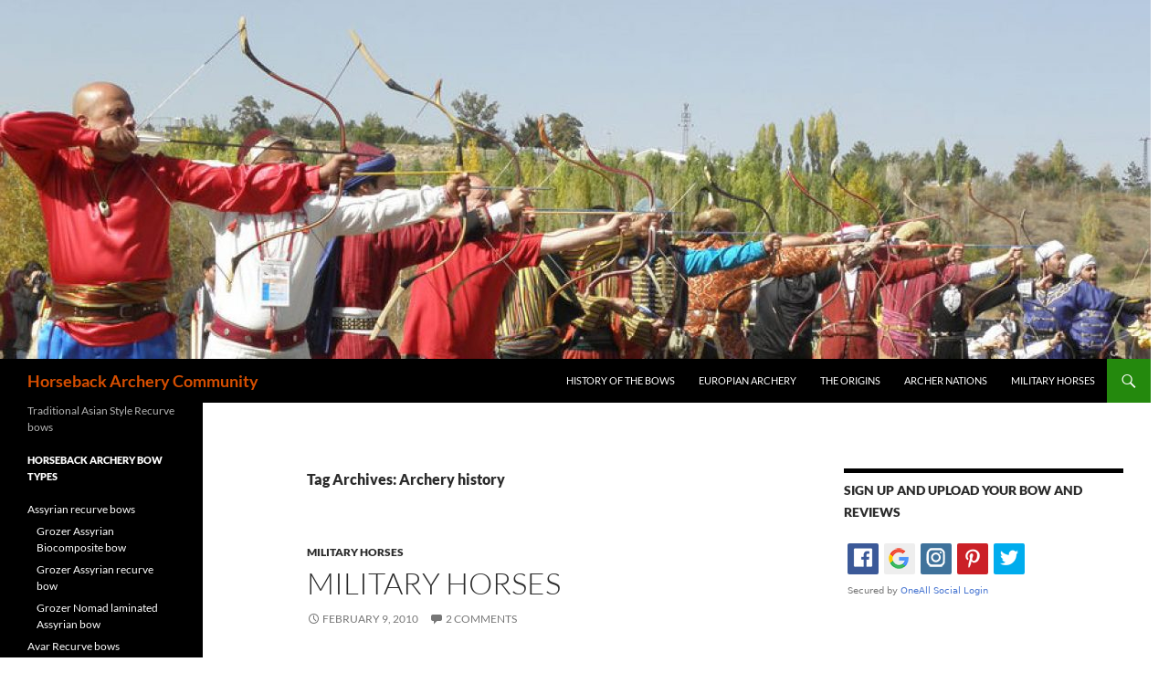

--- FILE ---
content_type: text/html; charset=UTF-8
request_url: https://horseback-archery.com/tag/archery-history
body_size: 20479
content:
<!DOCTYPE html>
<!--[if IE 7]>
<html class="ie ie7" lang="en-US">
<![endif]-->
<!--[if IE 8]>
<html class="ie ie8" lang="en-US">
<![endif]-->
<!--[if !(IE 7) & !(IE 8)]><!-->
<html lang="en-US">
<!--<![endif]-->
<head>
	<meta charset="UTF-8">
	<meta name="viewport" content="width=device-width">
	<title>Archery history | Horseback Archery Community</title>
	<link rel="profile" href="https://gmpg.org/xfn/11">
	<link rel="pingback" href="https://horseback-archery.com/xmlrpc.php">
	<!--[if lt IE 9]>
	<script src="https://horseback-archery.com/wp-content/themes/twentyfourteen/js/html5.js?ver=3.7.0"></script>
	<![endif]-->
	<meta name='robots' content='max-image-preview:large' />
	<style>img:is([sizes="auto" i], [sizes^="auto," i]) { contain-intrinsic-size: 3000px 1500px }</style>
	<link rel='dns-prefetch' href='//fonts.googleapis.com' />
<link rel="alternate" type="application/rss+xml" title="Horseback Archery Community &raquo; Feed" href="https://horseback-archery.com/feed" />
<link rel="alternate" type="application/rss+xml" title="Horseback Archery Community &raquo; Comments Feed" href="https://horseback-archery.com/comments/feed" />
<link rel="alternate" type="application/rss+xml" title="Horseback Archery Community &raquo; Archery history Tag Feed" href="https://horseback-archery.com/tag/archery-history/feed" />
<script>
window._wpemojiSettings = {"baseUrl":"https:\/\/s.w.org\/images\/core\/emoji\/16.0.1\/72x72\/","ext":".png","svgUrl":"https:\/\/s.w.org\/images\/core\/emoji\/16.0.1\/svg\/","svgExt":".svg","source":{"concatemoji":"https:\/\/horseback-archery.com\/wp-includes\/js\/wp-emoji-release.min.js?ver=6.8.3"}};
/*! This file is auto-generated */
!function(s,n){var o,i,e;function c(e){try{var t={supportTests:e,timestamp:(new Date).valueOf()};sessionStorage.setItem(o,JSON.stringify(t))}catch(e){}}function p(e,t,n){e.clearRect(0,0,e.canvas.width,e.canvas.height),e.fillText(t,0,0);var t=new Uint32Array(e.getImageData(0,0,e.canvas.width,e.canvas.height).data),a=(e.clearRect(0,0,e.canvas.width,e.canvas.height),e.fillText(n,0,0),new Uint32Array(e.getImageData(0,0,e.canvas.width,e.canvas.height).data));return t.every(function(e,t){return e===a[t]})}function u(e,t){e.clearRect(0,0,e.canvas.width,e.canvas.height),e.fillText(t,0,0);for(var n=e.getImageData(16,16,1,1),a=0;a<n.data.length;a++)if(0!==n.data[a])return!1;return!0}function f(e,t,n,a){switch(t){case"flag":return n(e,"\ud83c\udff3\ufe0f\u200d\u26a7\ufe0f","\ud83c\udff3\ufe0f\u200b\u26a7\ufe0f")?!1:!n(e,"\ud83c\udde8\ud83c\uddf6","\ud83c\udde8\u200b\ud83c\uddf6")&&!n(e,"\ud83c\udff4\udb40\udc67\udb40\udc62\udb40\udc65\udb40\udc6e\udb40\udc67\udb40\udc7f","\ud83c\udff4\u200b\udb40\udc67\u200b\udb40\udc62\u200b\udb40\udc65\u200b\udb40\udc6e\u200b\udb40\udc67\u200b\udb40\udc7f");case"emoji":return!a(e,"\ud83e\udedf")}return!1}function g(e,t,n,a){var r="undefined"!=typeof WorkerGlobalScope&&self instanceof WorkerGlobalScope?new OffscreenCanvas(300,150):s.createElement("canvas"),o=r.getContext("2d",{willReadFrequently:!0}),i=(o.textBaseline="top",o.font="600 32px Arial",{});return e.forEach(function(e){i[e]=t(o,e,n,a)}),i}function t(e){var t=s.createElement("script");t.src=e,t.defer=!0,s.head.appendChild(t)}"undefined"!=typeof Promise&&(o="wpEmojiSettingsSupports",i=["flag","emoji"],n.supports={everything:!0,everythingExceptFlag:!0},e=new Promise(function(e){s.addEventListener("DOMContentLoaded",e,{once:!0})}),new Promise(function(t){var n=function(){try{var e=JSON.parse(sessionStorage.getItem(o));if("object"==typeof e&&"number"==typeof e.timestamp&&(new Date).valueOf()<e.timestamp+604800&&"object"==typeof e.supportTests)return e.supportTests}catch(e){}return null}();if(!n){if("undefined"!=typeof Worker&&"undefined"!=typeof OffscreenCanvas&&"undefined"!=typeof URL&&URL.createObjectURL&&"undefined"!=typeof Blob)try{var e="postMessage("+g.toString()+"("+[JSON.stringify(i),f.toString(),p.toString(),u.toString()].join(",")+"));",a=new Blob([e],{type:"text/javascript"}),r=new Worker(URL.createObjectURL(a),{name:"wpTestEmojiSupports"});return void(r.onmessage=function(e){c(n=e.data),r.terminate(),t(n)})}catch(e){}c(n=g(i,f,p,u))}t(n)}).then(function(e){for(var t in e)n.supports[t]=e[t],n.supports.everything=n.supports.everything&&n.supports[t],"flag"!==t&&(n.supports.everythingExceptFlag=n.supports.everythingExceptFlag&&n.supports[t]);n.supports.everythingExceptFlag=n.supports.everythingExceptFlag&&!n.supports.flag,n.DOMReady=!1,n.readyCallback=function(){n.DOMReady=!0}}).then(function(){return e}).then(function(){var e;n.supports.everything||(n.readyCallback(),(e=n.source||{}).concatemoji?t(e.concatemoji):e.wpemoji&&e.twemoji&&(t(e.twemoji),t(e.wpemoji)))}))}((window,document),window._wpemojiSettings);
</script>
<link rel='stylesheet' id='pfc-style-css' href='https://horseback-archery.com/wp-content/plugins/posts-from-category/assets/css/pfc.css?ver=6.0.3' media='all' />
<style id='wp-emoji-styles-inline-css'>

	img.wp-smiley, img.emoji {
		display: inline !important;
		border: none !important;
		box-shadow: none !important;
		height: 1em !important;
		width: 1em !important;
		margin: 0 0.07em !important;
		vertical-align: -0.1em !important;
		background: none !important;
		padding: 0 !important;
	}
</style>
<link rel='stylesheet' id='wp-block-library-css' href='https://horseback-archery.com/wp-includes/css/dist/block-library/style.min.css?ver=6.8.3' media='all' />
<style id='wp-block-library-theme-inline-css'>
.wp-block-audio :where(figcaption){color:#555;font-size:13px;text-align:center}.is-dark-theme .wp-block-audio :where(figcaption){color:#ffffffa6}.wp-block-audio{margin:0 0 1em}.wp-block-code{border:1px solid #ccc;border-radius:4px;font-family:Menlo,Consolas,monaco,monospace;padding:.8em 1em}.wp-block-embed :where(figcaption){color:#555;font-size:13px;text-align:center}.is-dark-theme .wp-block-embed :where(figcaption){color:#ffffffa6}.wp-block-embed{margin:0 0 1em}.blocks-gallery-caption{color:#555;font-size:13px;text-align:center}.is-dark-theme .blocks-gallery-caption{color:#ffffffa6}:root :where(.wp-block-image figcaption){color:#555;font-size:13px;text-align:center}.is-dark-theme :root :where(.wp-block-image figcaption){color:#ffffffa6}.wp-block-image{margin:0 0 1em}.wp-block-pullquote{border-bottom:4px solid;border-top:4px solid;color:currentColor;margin-bottom:1.75em}.wp-block-pullquote cite,.wp-block-pullquote footer,.wp-block-pullquote__citation{color:currentColor;font-size:.8125em;font-style:normal;text-transform:uppercase}.wp-block-quote{border-left:.25em solid;margin:0 0 1.75em;padding-left:1em}.wp-block-quote cite,.wp-block-quote footer{color:currentColor;font-size:.8125em;font-style:normal;position:relative}.wp-block-quote:where(.has-text-align-right){border-left:none;border-right:.25em solid;padding-left:0;padding-right:1em}.wp-block-quote:where(.has-text-align-center){border:none;padding-left:0}.wp-block-quote.is-large,.wp-block-quote.is-style-large,.wp-block-quote:where(.is-style-plain){border:none}.wp-block-search .wp-block-search__label{font-weight:700}.wp-block-search__button{border:1px solid #ccc;padding:.375em .625em}:where(.wp-block-group.has-background){padding:1.25em 2.375em}.wp-block-separator.has-css-opacity{opacity:.4}.wp-block-separator{border:none;border-bottom:2px solid;margin-left:auto;margin-right:auto}.wp-block-separator.has-alpha-channel-opacity{opacity:1}.wp-block-separator:not(.is-style-wide):not(.is-style-dots){width:100px}.wp-block-separator.has-background:not(.is-style-dots){border-bottom:none;height:1px}.wp-block-separator.has-background:not(.is-style-wide):not(.is-style-dots){height:2px}.wp-block-table{margin:0 0 1em}.wp-block-table td,.wp-block-table th{word-break:normal}.wp-block-table :where(figcaption){color:#555;font-size:13px;text-align:center}.is-dark-theme .wp-block-table :where(figcaption){color:#ffffffa6}.wp-block-video :where(figcaption){color:#555;font-size:13px;text-align:center}.is-dark-theme .wp-block-video :where(figcaption){color:#ffffffa6}.wp-block-video{margin:0 0 1em}:root :where(.wp-block-template-part.has-background){margin-bottom:0;margin-top:0;padding:1.25em 2.375em}
</style>
<style id='classic-theme-styles-inline-css'>
/*! This file is auto-generated */
.wp-block-button__link{color:#fff;background-color:#32373c;border-radius:9999px;box-shadow:none;text-decoration:none;padding:calc(.667em + 2px) calc(1.333em + 2px);font-size:1.125em}.wp-block-file__button{background:#32373c;color:#fff;text-decoration:none}
</style>
<style id='jm-breaking-news-jm-breaking-news-style-inline-css'>
.wp-block-jm-breaking-news-jm-breaking-news .breaking-news-box{display:-webkit-box;display:-ms-flexbox;display:flex;-ms-flex-wrap:wrap;flex-wrap:wrap;margin:0 auto 10px;width:100%}.wp-block-jm-breaking-news-jm-breaking-news .breaking-news-box .breaking-news-left{-webkit-box-pack:center;-ms-flex-pack:center;-webkit-box-orient:vertical;-webkit-box-direction:normal;background-color:#c42b2b;-webkit-box-sizing:border-box;box-sizing:border-box;display:-webkit-box;display:-ms-flexbox;display:flex;-ms-flex-direction:column;flex-direction:column;justify-content:center;padding:15px 10px;text-align:center;width:30%}.wp-block-jm-breaking-news-jm-breaking-news .breaking-news-box .breaking-news-left .breaking-news-left-h2{color:#fff;font-family:Oswald;font-size:28px;font-weight:700;margin:0;text-transform:uppercase}.wp-block-jm-breaking-news-jm-breaking-news .breaking-news-box .breaking-news-right{-webkit-box-pack:center;-ms-flex-pack:center;-webkit-box-orient:vertical;-webkit-box-direction:normal;-webkit-margin-before:0;background-color:#262626;-webkit-box-sizing:border-box;box-sizing:border-box;display:-webkit-box;display:-ms-flexbox;display:flex;-ms-flex-direction:column;flex-direction:column;justify-content:center;margin-block-start:0;padding:15px 10px;width:70%}.wp-block-jm-breaking-news-jm-breaking-news .breaking-news-box .breaking-news-right .breaking-news-right-h2{color:#fff;font-family:Lato;font-size:28px;font-weight:300;line-height:1.2;margin:0}.wp-block-jm-breaking-news-jm-breaking-news .breaking-news-box .breaking-news-right .breaking-news-right-h2 a{color:#fff;margin-bottom:0!important}.wp-block-jm-breaking-news-jm-breaking-news .breaking-news-box .breaking-news-right .breaking-news-right-h2 a:hover{text-decoration:underline}

</style>
<style id='global-styles-inline-css'>
:root{--wp--preset--aspect-ratio--square: 1;--wp--preset--aspect-ratio--4-3: 4/3;--wp--preset--aspect-ratio--3-4: 3/4;--wp--preset--aspect-ratio--3-2: 3/2;--wp--preset--aspect-ratio--2-3: 2/3;--wp--preset--aspect-ratio--16-9: 16/9;--wp--preset--aspect-ratio--9-16: 9/16;--wp--preset--color--black: #000;--wp--preset--color--cyan-bluish-gray: #abb8c3;--wp--preset--color--white: #fff;--wp--preset--color--pale-pink: #f78da7;--wp--preset--color--vivid-red: #cf2e2e;--wp--preset--color--luminous-vivid-orange: #ff6900;--wp--preset--color--luminous-vivid-amber: #fcb900;--wp--preset--color--light-green-cyan: #7bdcb5;--wp--preset--color--vivid-green-cyan: #00d084;--wp--preset--color--pale-cyan-blue: #8ed1fc;--wp--preset--color--vivid-cyan-blue: #0693e3;--wp--preset--color--vivid-purple: #9b51e0;--wp--preset--color--green: #24890d;--wp--preset--color--dark-gray: #2b2b2b;--wp--preset--color--medium-gray: #767676;--wp--preset--color--light-gray: #f5f5f5;--wp--preset--gradient--vivid-cyan-blue-to-vivid-purple: linear-gradient(135deg,rgba(6,147,227,1) 0%,rgb(155,81,224) 100%);--wp--preset--gradient--light-green-cyan-to-vivid-green-cyan: linear-gradient(135deg,rgb(122,220,180) 0%,rgb(0,208,130) 100%);--wp--preset--gradient--luminous-vivid-amber-to-luminous-vivid-orange: linear-gradient(135deg,rgba(252,185,0,1) 0%,rgba(255,105,0,1) 100%);--wp--preset--gradient--luminous-vivid-orange-to-vivid-red: linear-gradient(135deg,rgba(255,105,0,1) 0%,rgb(207,46,46) 100%);--wp--preset--gradient--very-light-gray-to-cyan-bluish-gray: linear-gradient(135deg,rgb(238,238,238) 0%,rgb(169,184,195) 100%);--wp--preset--gradient--cool-to-warm-spectrum: linear-gradient(135deg,rgb(74,234,220) 0%,rgb(151,120,209) 20%,rgb(207,42,186) 40%,rgb(238,44,130) 60%,rgb(251,105,98) 80%,rgb(254,248,76) 100%);--wp--preset--gradient--blush-light-purple: linear-gradient(135deg,rgb(255,206,236) 0%,rgb(152,150,240) 100%);--wp--preset--gradient--blush-bordeaux: linear-gradient(135deg,rgb(254,205,165) 0%,rgb(254,45,45) 50%,rgb(107,0,62) 100%);--wp--preset--gradient--luminous-dusk: linear-gradient(135deg,rgb(255,203,112) 0%,rgb(199,81,192) 50%,rgb(65,88,208) 100%);--wp--preset--gradient--pale-ocean: linear-gradient(135deg,rgb(255,245,203) 0%,rgb(182,227,212) 50%,rgb(51,167,181) 100%);--wp--preset--gradient--electric-grass: linear-gradient(135deg,rgb(202,248,128) 0%,rgb(113,206,126) 100%);--wp--preset--gradient--midnight: linear-gradient(135deg,rgb(2,3,129) 0%,rgb(40,116,252) 100%);--wp--preset--font-size--small: 13px;--wp--preset--font-size--medium: 20px;--wp--preset--font-size--large: 36px;--wp--preset--font-size--x-large: 42px;--wp--preset--spacing--20: 0.44rem;--wp--preset--spacing--30: 0.67rem;--wp--preset--spacing--40: 1rem;--wp--preset--spacing--50: 1.5rem;--wp--preset--spacing--60: 2.25rem;--wp--preset--spacing--70: 3.38rem;--wp--preset--spacing--80: 5.06rem;--wp--preset--shadow--natural: 6px 6px 9px rgba(0, 0, 0, 0.2);--wp--preset--shadow--deep: 12px 12px 50px rgba(0, 0, 0, 0.4);--wp--preset--shadow--sharp: 6px 6px 0px rgba(0, 0, 0, 0.2);--wp--preset--shadow--outlined: 6px 6px 0px -3px rgba(255, 255, 255, 1), 6px 6px rgba(0, 0, 0, 1);--wp--preset--shadow--crisp: 6px 6px 0px rgba(0, 0, 0, 1);}:where(.is-layout-flex){gap: 0.5em;}:where(.is-layout-grid){gap: 0.5em;}body .is-layout-flex{display: flex;}.is-layout-flex{flex-wrap: wrap;align-items: center;}.is-layout-flex > :is(*, div){margin: 0;}body .is-layout-grid{display: grid;}.is-layout-grid > :is(*, div){margin: 0;}:where(.wp-block-columns.is-layout-flex){gap: 2em;}:where(.wp-block-columns.is-layout-grid){gap: 2em;}:where(.wp-block-post-template.is-layout-flex){gap: 1.25em;}:where(.wp-block-post-template.is-layout-grid){gap: 1.25em;}.has-black-color{color: var(--wp--preset--color--black) !important;}.has-cyan-bluish-gray-color{color: var(--wp--preset--color--cyan-bluish-gray) !important;}.has-white-color{color: var(--wp--preset--color--white) !important;}.has-pale-pink-color{color: var(--wp--preset--color--pale-pink) !important;}.has-vivid-red-color{color: var(--wp--preset--color--vivid-red) !important;}.has-luminous-vivid-orange-color{color: var(--wp--preset--color--luminous-vivid-orange) !important;}.has-luminous-vivid-amber-color{color: var(--wp--preset--color--luminous-vivid-amber) !important;}.has-light-green-cyan-color{color: var(--wp--preset--color--light-green-cyan) !important;}.has-vivid-green-cyan-color{color: var(--wp--preset--color--vivid-green-cyan) !important;}.has-pale-cyan-blue-color{color: var(--wp--preset--color--pale-cyan-blue) !important;}.has-vivid-cyan-blue-color{color: var(--wp--preset--color--vivid-cyan-blue) !important;}.has-vivid-purple-color{color: var(--wp--preset--color--vivid-purple) !important;}.has-black-background-color{background-color: var(--wp--preset--color--black) !important;}.has-cyan-bluish-gray-background-color{background-color: var(--wp--preset--color--cyan-bluish-gray) !important;}.has-white-background-color{background-color: var(--wp--preset--color--white) !important;}.has-pale-pink-background-color{background-color: var(--wp--preset--color--pale-pink) !important;}.has-vivid-red-background-color{background-color: var(--wp--preset--color--vivid-red) !important;}.has-luminous-vivid-orange-background-color{background-color: var(--wp--preset--color--luminous-vivid-orange) !important;}.has-luminous-vivid-amber-background-color{background-color: var(--wp--preset--color--luminous-vivid-amber) !important;}.has-light-green-cyan-background-color{background-color: var(--wp--preset--color--light-green-cyan) !important;}.has-vivid-green-cyan-background-color{background-color: var(--wp--preset--color--vivid-green-cyan) !important;}.has-pale-cyan-blue-background-color{background-color: var(--wp--preset--color--pale-cyan-blue) !important;}.has-vivid-cyan-blue-background-color{background-color: var(--wp--preset--color--vivid-cyan-blue) !important;}.has-vivid-purple-background-color{background-color: var(--wp--preset--color--vivid-purple) !important;}.has-black-border-color{border-color: var(--wp--preset--color--black) !important;}.has-cyan-bluish-gray-border-color{border-color: var(--wp--preset--color--cyan-bluish-gray) !important;}.has-white-border-color{border-color: var(--wp--preset--color--white) !important;}.has-pale-pink-border-color{border-color: var(--wp--preset--color--pale-pink) !important;}.has-vivid-red-border-color{border-color: var(--wp--preset--color--vivid-red) !important;}.has-luminous-vivid-orange-border-color{border-color: var(--wp--preset--color--luminous-vivid-orange) !important;}.has-luminous-vivid-amber-border-color{border-color: var(--wp--preset--color--luminous-vivid-amber) !important;}.has-light-green-cyan-border-color{border-color: var(--wp--preset--color--light-green-cyan) !important;}.has-vivid-green-cyan-border-color{border-color: var(--wp--preset--color--vivid-green-cyan) !important;}.has-pale-cyan-blue-border-color{border-color: var(--wp--preset--color--pale-cyan-blue) !important;}.has-vivid-cyan-blue-border-color{border-color: var(--wp--preset--color--vivid-cyan-blue) !important;}.has-vivid-purple-border-color{border-color: var(--wp--preset--color--vivid-purple) !important;}.has-vivid-cyan-blue-to-vivid-purple-gradient-background{background: var(--wp--preset--gradient--vivid-cyan-blue-to-vivid-purple) !important;}.has-light-green-cyan-to-vivid-green-cyan-gradient-background{background: var(--wp--preset--gradient--light-green-cyan-to-vivid-green-cyan) !important;}.has-luminous-vivid-amber-to-luminous-vivid-orange-gradient-background{background: var(--wp--preset--gradient--luminous-vivid-amber-to-luminous-vivid-orange) !important;}.has-luminous-vivid-orange-to-vivid-red-gradient-background{background: var(--wp--preset--gradient--luminous-vivid-orange-to-vivid-red) !important;}.has-very-light-gray-to-cyan-bluish-gray-gradient-background{background: var(--wp--preset--gradient--very-light-gray-to-cyan-bluish-gray) !important;}.has-cool-to-warm-spectrum-gradient-background{background: var(--wp--preset--gradient--cool-to-warm-spectrum) !important;}.has-blush-light-purple-gradient-background{background: var(--wp--preset--gradient--blush-light-purple) !important;}.has-blush-bordeaux-gradient-background{background: var(--wp--preset--gradient--blush-bordeaux) !important;}.has-luminous-dusk-gradient-background{background: var(--wp--preset--gradient--luminous-dusk) !important;}.has-pale-ocean-gradient-background{background: var(--wp--preset--gradient--pale-ocean) !important;}.has-electric-grass-gradient-background{background: var(--wp--preset--gradient--electric-grass) !important;}.has-midnight-gradient-background{background: var(--wp--preset--gradient--midnight) !important;}.has-small-font-size{font-size: var(--wp--preset--font-size--small) !important;}.has-medium-font-size{font-size: var(--wp--preset--font-size--medium) !important;}.has-large-font-size{font-size: var(--wp--preset--font-size--large) !important;}.has-x-large-font-size{font-size: var(--wp--preset--font-size--x-large) !important;}
:where(.wp-block-post-template.is-layout-flex){gap: 1.25em;}:where(.wp-block-post-template.is-layout-grid){gap: 1.25em;}
:where(.wp-block-columns.is-layout-flex){gap: 2em;}:where(.wp-block-columns.is-layout-grid){gap: 2em;}
:root :where(.wp-block-pullquote){font-size: 1.5em;line-height: 1.6;}
</style>
<link rel='stylesheet' id='jm-breaking-news-lato-css' href='//fonts.googleapis.com/css?family=Lato%3A100%2C300%2C400%2C700&#038;ver=2.1.0' media='all' />
<link rel='stylesheet' id='jm-breaking-news-oswald-css' href='//fonts.googleapis.com/css?family=Oswald%3A400%2C700%2C300&#038;ver=2.1.0' media='all' />
<link rel='stylesheet' id='jm-breaking-news-admin-css' href='https://horseback-archery.com/wp-content/plugins/jm-breaking-news/public/css/breaking-news-style.min.css?ver=2.1.0' media='all' />
<link rel='stylesheet' id='st-widget-css' href='https://horseback-archery.com/wp-content/plugins/share-this/css/style.css?ver=6.8.3' media='all' />
<link rel='stylesheet' id='SFSImainCss-css' href='https://horseback-archery.com/wp-content/plugins/ultimate-social-media-icons/css/sfsi-style.css?ver=2.9.5' media='all' />
<link rel='stylesheet' id='twentyfourteen-lato-css' href='https://horseback-archery.com/wp-content/themes/twentyfourteen/fonts/font-lato.css?ver=20230328' media='all' />
<link rel='stylesheet' id='genericons-css' href='https://horseback-archery.com/wp-content/themes/twentyfourteen/genericons/genericons.css?ver=3.0.3' media='all' />
<link rel='stylesheet' id='twentyfourteen-style-css' href='https://horseback-archery.com/wp-content/themes/twentyfourteen/style.css?ver=20230328' media='all' />
<link rel='stylesheet' id='twentyfourteen-block-style-css' href='https://horseback-archery.com/wp-content/themes/twentyfourteen/css/blocks.css?ver=20230206' media='all' />
<!--[if lt IE 9]>
<link rel='stylesheet' id='twentyfourteen-ie-css' href='https://horseback-archery.com/wp-content/themes/twentyfourteen/css/ie.css?ver=20140711' media='all' />
<![endif]-->
<!--[if lte IE 6]> <style type="text/css">.cantembedplus{display:none;}</style><![endif]--><script type="text/javascript" src="https://apis.google.com/js/plusone.js">{lang: "en-US"}</script><script src="https://horseback-archery.com/wp-includes/js/jquery/jquery.min.js?ver=3.7.1" id="jquery-core-js"></script>
<script src="https://horseback-archery.com/wp-includes/js/jquery/jquery-migrate.min.js?ver=3.4.1" id="jquery-migrate-js"></script>
<script src="https://horseback-archery.com/wp-includes/js/swfobject.js?ver=2.2-20120417" id="swfobject-js"></script>
<link rel="https://api.w.org/" href="https://horseback-archery.com/wp-json/" /><link rel="alternate" title="JSON" type="application/json" href="https://horseback-archery.com/wp-json/wp/v2/tags/7" /><link rel="EditURI" type="application/rsd+xml" title="RSD" href="https://horseback-archery.com/xmlrpc.php?rsd" />
<meta name="generator" content="WordPress 6.8.3" />
<style>
		#category-posts-3-internal ul {padding: 0;}
#category-posts-3-internal .cat-post-item img {max-width: initial; max-height: initial; margin: initial;}
#category-posts-3-internal .cat-post-author {margin-bottom: 0;}
#category-posts-3-internal .cat-post-thumbnail {margin: 5px 10px 5px 0;}
#category-posts-3-internal .cat-post-item:before {content: ""; clear: both;}
#category-posts-3-internal .cat-post-excerpt-more {display: inline-block;}
#category-posts-3-internal .cat-post-item {list-style: none; margin: 3px 0 10px; padding: 3px 0;}
#category-posts-3-internal .cat-post-current .cat-post-title {font-weight: bold; text-transform: uppercase;}
#category-posts-3-internal [class*=cat-post-tax] {font-size: 0.85em;}
#category-posts-3-internal [class*=cat-post-tax] * {display:inline-block;}
#category-posts-3-internal .cat-post-item:after {content: ""; display: table;	clear: both;}
#category-posts-3-internal .cat-post-item .cat-post-title {overflow: hidden;text-overflow: ellipsis;white-space: initial;display: -webkit-box;-webkit-line-clamp: 2;-webkit-box-orient: vertical;padding-bottom: 0 !important;}
#category-posts-3-internal .cat-post-item:after {content: ""; display: table;	clear: both;}
#category-posts-3-internal .cat-post-thumbnail {display:block; float:left; margin:5px 10px 5px 0;}
#category-posts-3-internal .cat-post-crop {overflow:hidden;display:block;}
#category-posts-3-internal p {margin:5px 0 0 0}
#category-posts-3-internal li > div {margin:5px 0 0 0; clear:both;}
#category-posts-3-internal .dashicons {vertical-align:middle;}
#category-posts-3-internal .cat-post-thumbnail .cat-post-crop img {height: 200px;}
#category-posts-3-internal .cat-post-thumbnail .cat-post-crop img {width: 200px;}
#category-posts-3-internal .cat-post-thumbnail .cat-post-crop img {object-fit: cover; max-width: 100%; display: block;}
#category-posts-3-internal .cat-post-thumbnail .cat-post-crop-not-supported img {width: 100%;}
#category-posts-3-internal .cat-post-thumbnail {max-width:100%;}
#category-posts-3-internal .cat-post-item img {margin: initial;}
</style>
		<link rel="alternate" type="application/rss+xml" href="https://horseback-archery.com/feed?post_type=jm_breaking_news" />
 <!-- OneAll.com / Social Login for WordPress / v5.10.0 -->
<script data-cfasync="false" type="text/javascript">
 (function() {
  var oa = document.createElement('script'); oa.type = 'text/javascript';
  oa.async = true; oa.src = 'https://horseback-archery.api.oneall.com/socialize/library.js';
  var s = document.getElementsByTagName('script')[0]; s.parentNode.insertBefore(oa, s);
 })();
</script>
<script type="application/ld+json" data-source="DataFeed:WordPress" data-schema="1028-post-Default">{"@context":"https:\/\/schema.org\/","@type":"CollectionPage","@id":"https:\/\/horseback-archery.com\/tag\/archery-history#CollectionPage","headline":"Archery history Tag","description":"","url":"https:\/\/horseback-archery.com\/tag\/archery-history","hasPart":[{"@type":"BlogPosting","@id":"https:\/\/horseback-archery.com\/military-horses","headline":"Military Horses","url":"https:\/\/horseback-archery.com\/military-horses","datePublished":"2010-02-09","dateModified":"2011-05-02","mainEntityOfPage":"https:\/\/horseback-archery.com\/military-horses","author":{"@type":"Person","@id":"https:\/\/horseback-archery.com\/author\/admin#Person","name":"admin","url":"https:\/\/horseback-archery.com\/author\/admin","identifier":1,"image":{"@type":"ImageObject","@id":"https:\/\/secure.gravatar.com\/avatar\/57a33bd7edcc1684c066f4c729ef054259687d39245668f6c5b130dc14e4cd0b?s=96&d=mm&r=g","url":"https:\/\/secure.gravatar.com\/avatar\/57a33bd7edcc1684c066f4c729ef054259687d39245668f6c5b130dc14e4cd0b?s=96&d=mm&r=g","height":96,"width":96}},"publisher":null,"image":null,"keywords":["Archery history","bow history","horse","horseback archery"],"commentCount":"2","comment":[{"@type":"Comment","@id":"https:\/\/horseback-archery.com\/military-horses#Comment1","dateCreated":"2011-08-18 20:56:57","description":"That's really interesting information, about the high energy balls of feed. Of course the Bedouin also used to feed their horses high energy, high sugar content food such as dates. Prior to the 16th century in the UK, most goods were transported by pack ponies, not by wheeled vehicles. Wheeled vehicles were only used very locally, for carrying goods a couple of miles or so. Carriages only came into use at the end of the 16th century and they were very limited in use, just around London and the south east of England, mainly. The roads were so bad, but the pack ways were retained in good order. Fast trotting ponies could get even perishable goods such as fish to London from the north west of England in a very short space of time. \r\n\r\nI guess that as far as military use goes, a lot would depend on your remounts. Remounts, I imagine, could be used to carry some of the high protein feed that was required whilst campaigning? Naturally grazing horses, as you say, require a long time at grass to capture the necessary protein and nutrients.","author":{"@type":"Person","name":"Miriam Bibby","url":""}},{"@type":"Comment","@id":"https:\/\/horseback-archery.com\/military-horses#Comment2","dateCreated":"2010-08-09 21:12:39","description":"This is not accurate.  In fact it is the opposite.  Traditionally mounted warriors were limited in their engagements due to feed requirements.  Most cavalries had to travel via terrain that had sufficient grass growth and water.  This made them very predictable and also limited.  The Parthians began the practice graining their horses as a main feed source which unlocked all of the other regions and terrains that had restricted them.  Therefore, when Romans began their invasions of the Parthian regions, they would take routes that were thought restricting to cavalry ambush.  The Parthians would carry high in starch and protein grain mixes that would supply their horses with much more feed than a typical forage style eating would.  You have to also remember that horses take quite a longtime to eat when they are free range feeding.  The grain allows them to quickly intake the starches and proteins that they require, in smaller doses as well.  Rice, egg whites, bran, oats, barley, wheat, beat pulp, seed mixes and a few other mixes were made into feed balls that were very easy to carry.  \r\n\r\nThis gives the cavalry free range now, to attack at will, from their desired choice of region and with sufficient time and resources.  Free range and pasture limited cavalries suffer many other issues that are too lengthy to explain here.  \r\n\r\nThe baggage trains for Parthian, Sassanian, Saramation and other such mobile cavalries in the Iranian tribes quickly figured out how not to be limited.  Horses are much more a liability in warfare than people today can understand.  As a horse person this is something that I feel must be addressed when people discuss horses in warfare today.","author":{"@type":"Person","name":"Sassanian Archer","url":""}}]},{"@type":"BlogPosting","@id":"https:\/\/horseback-archery.com\/europian-archery","headline":"Europian Archery","url":"https:\/\/horseback-archery.com\/europian-archery","datePublished":"2010-02-09","dateModified":"2011-05-02","mainEntityOfPage":"https:\/\/horseback-archery.com\/europian-archery","author":{"@type":"Person","@id":"https:\/\/horseback-archery.com\/author\/admin#Person","name":"admin","url":"https:\/\/horseback-archery.com\/author\/admin","identifier":1,"image":{"@type":"ImageObject","@id":"https:\/\/secure.gravatar.com\/avatar\/57a33bd7edcc1684c066f4c729ef054259687d39245668f6c5b130dc14e4cd0b?s=96&d=mm&r=g","url":"https:\/\/secure.gravatar.com\/avatar\/57a33bd7edcc1684c066f4c729ef054259687d39245668f6c5b130dc14e4cd0b?s=96&d=mm&r=g","height":96,"width":96}},"publisher":null,"image":null,"keywords":["Archery history","bow history","bows"]},{"@type":"BlogPosting","@id":"https:\/\/horseback-archery.com\/asian-archery","headline":"Asian Archery","url":"https:\/\/horseback-archery.com\/asian-archery","datePublished":"2010-02-09","dateModified":"2011-05-02","mainEntityOfPage":"https:\/\/horseback-archery.com\/asian-archery","author":{"@type":"Person","@id":"https:\/\/horseback-archery.com\/author\/admin#Person","name":"admin","url":"https:\/\/horseback-archery.com\/author\/admin","identifier":1,"image":{"@type":"ImageObject","@id":"https:\/\/secure.gravatar.com\/avatar\/57a33bd7edcc1684c066f4c729ef054259687d39245668f6c5b130dc14e4cd0b?s=96&d=mm&r=g","url":"https:\/\/secure.gravatar.com\/avatar\/57a33bd7edcc1684c066f4c729ef054259687d39245668f6c5b130dc14e4cd0b?s=96&d=mm&r=g","height":96,"width":96}},"publisher":null,"image":null,"keywords":["Archery history","bow history","bows"]},{"@type":"BlogPosting","@id":"https:\/\/horseback-archery.com\/archer-nations-2","headline":"Archer Nations","url":"https:\/\/horseback-archery.com\/archer-nations-2","datePublished":"2010-02-09","dateModified":"2010-02-09","mainEntityOfPage":"https:\/\/horseback-archery.com\/archer-nations-2","author":{"@type":"Person","@id":"https:\/\/horseback-archery.com\/author\/admin#Person","name":"admin","url":"https:\/\/horseback-archery.com\/author\/admin","identifier":1,"image":{"@type":"ImageObject","@id":"https:\/\/secure.gravatar.com\/avatar\/57a33bd7edcc1684c066f4c729ef054259687d39245668f6c5b130dc14e4cd0b?s=96&d=mm&r=g","url":"https:\/\/secure.gravatar.com\/avatar\/57a33bd7edcc1684c066f4c729ef054259687d39245668f6c5b130dc14e4cd0b?s=96&d=mm&r=g","height":96,"width":96}},"publisher":null,"image":null,"keywords":["Archery history","bow history","bows","Scythian bow"],"commentCount":"1","comment":[{"@type":"Comment","@id":"https:\/\/horseback-archery.com\/archer-nations-2#Comment1","dateCreated":"2013-05-26 18:29:51","description":"huns thumbs might be something you want \r\nto look into. I know your internet site is about recurve bow but \r\nseriously. I have seen sites like yours branch out into other areas and its been to \r\ntheir benefit.\r\n\r\nHere is my web blog :: <a href=\"http:\/\/wiki.jokersoft.net\/User:AlfonzoGu\" rel=\"nofollow\">Jillian<\/a>","author":{"@type":"Person","name":"Jillian","url":"http:\/\/wiki.jokersoft.net\/User:AlfonzoGu"}}]},{"@type":"BlogPosting","@id":"https:\/\/horseback-archery.com\/the-origins","headline":"The Origins","url":"https:\/\/horseback-archery.com\/the-origins","datePublished":"2010-02-09","dateModified":"2010-02-09","mainEntityOfPage":"https:\/\/horseback-archery.com\/the-origins","author":{"@type":"Person","@id":"https:\/\/horseback-archery.com\/author\/admin#Person","name":"admin","url":"https:\/\/horseback-archery.com\/author\/admin","identifier":1,"image":{"@type":"ImageObject","@id":"https:\/\/secure.gravatar.com\/avatar\/57a33bd7edcc1684c066f4c729ef054259687d39245668f6c5b130dc14e4cd0b?s=96&d=mm&r=g","url":"https:\/\/secure.gravatar.com\/avatar\/57a33bd7edcc1684c066f4c729ef054259687d39245668f6c5b130dc14e4cd0b?s=96&d=mm&r=g","height":96,"width":96}},"publisher":null,"image":null,"keywords":["Archery history","bow history","bows"]}]}</script>
<script charset="utf-8" type="text/javascript">var switchTo5x=false;</script><script charset="utf-8" type="text/javascript" src="http://w.sharethis.com/button/buttons.js"></script><script type="text/javascript">stLight.options({publisher:'wp.aac8bc3c-49da-4845-ae75-018d053e0a31'});var st_type='wordpress3.1.2';</script><link rel="alternate" hreflang="af" href="/af/tag/archery-history"/><link rel="alternate" hreflang="sq" href="/sq/tag/archery-history"/><link rel="alternate" hreflang="ar" href="/ar/tag/archery-history"/><link rel="alternate" hreflang="be" href="/be/tag/archery-history"/><link rel="alternate" hreflang="bg" href="/bg/tag/archery-history"/><link rel="alternate" hreflang="ca" href="/ca/tag/archery-history"/><link rel="alternate" hreflang="zh" href="/zh/tag/archery-history"/><link rel="alternate" hreflang="zh-tw" href="/zh-tw/tag/archery-history"/><link rel="alternate" hreflang="hr" href="/hr/tag/archery-history"/><link rel="alternate" hreflang="cs" href="/cs/tag/archery-history"/><link rel="alternate" hreflang="da" href="/da/tag/archery-history"/><link rel="alternate" hreflang="nl" href="/nl/tag/archery-history"/><link rel="alternate" hreflang="et" href="/et/tag/archery-history"/><link rel="alternate" hreflang="fi" href="/fi/tag/archery-history"/><link rel="alternate" hreflang="fr" href="/fr/tag/archery-history"/><link rel="alternate" hreflang="gl" href="/gl/tag/archery-history"/><link rel="alternate" hreflang="de" href="/de/tag/archery-history"/><link rel="alternate" hreflang="el" href="/el/tag/archery-history"/><link rel="alternate" hreflang="ht" href="/ht/tag/archery-history"/><link rel="alternate" hreflang="he" href="/he/tag/archery-history"/><link rel="alternate" hreflang="hi" href="/hi/tag/archery-history"/><link rel="alternate" hreflang="id" href="/id/tag/archery-history"/><link rel="alternate" hreflang="it" href="/it/tag/archery-history"/><link rel="alternate" hreflang="is" href="/is/tag/archery-history"/><link rel="alternate" hreflang="ga" href="/ga/tag/archery-history"/><link rel="alternate" hreflang="ja" href="/ja/tag/archery-history"/><link rel="alternate" hreflang="ko" href="/ko/tag/archery-history"/><link rel="alternate" hreflang="lv" href="/lv/tag/archery-history"/><link rel="alternate" hreflang="lt" href="/lt/tag/archery-history"/><link rel="alternate" hreflang="mk" href="/mk/tag/archery-history"/><link rel="alternate" hreflang="ms" href="/ms/tag/archery-history"/><link rel="alternate" hreflang="mt" href="/mt/tag/archery-history"/><link rel="alternate" hreflang="no" href="/no/tag/archery-history"/><link rel="alternate" hreflang="fa" href="/fa/tag/archery-history"/><link rel="alternate" hreflang="pl" href="/pl/tag/archery-history"/><link rel="alternate" hreflang="pt" href="/pt/tag/archery-history"/><link rel="alternate" hreflang="ro" href="/ro/tag/archery-history"/><link rel="alternate" hreflang="ru" href="/ru/tag/archery-history"/><link rel="alternate" hreflang="sr" href="/sr/tag/archery-history"/><link rel="alternate" hreflang="sk" href="/sk/tag/archery-history"/><link rel="alternate" hreflang="sl" href="/sl/tag/archery-history"/><link rel="alternate" hreflang="es" href="/es/tag/archery-history"/><link rel="alternate" hreflang="sw" href="/sw/tag/archery-history"/><link rel="alternate" hreflang="sv" href="/sv/tag/archery-history"/><link rel="alternate" hreflang="tl" href="/tl/tag/archery-history"/><link rel="alternate" hreflang="th" href="/th/tag/archery-history"/><link rel="alternate" hreflang="tr" href="/tr/tag/archery-history"/><link rel="alternate" hreflang="uk" href="/uk/tag/archery-history"/><link rel="alternate" hreflang="vi" href="/vi/tag/archery-history"/><link rel="alternate" hreflang="cy" href="/cy/tag/archery-history"/><link rel="alternate" hreflang="yi" href="/yi/tag/archery-history"/><meta name="follow.[base64]" content="HCyM4tMQ5zmKjwfWk15d"/>		<style type="text/css" id="twentyfourteen-header-css">
				.site-title a {
			color: #d64e00;
		}
		</style>
		<style id="custom-background-css">
body.custom-background { background-color: #ffffff; }
</style>
	<link rel="icon" href="https://horseback-archery.com/wp-content/uploads/2010/01/favicon.gif" sizes="32x32" />
<link rel="icon" href="https://horseback-archery.com/wp-content/uploads/2010/01/favicon.gif" sizes="192x192" />
<link rel="apple-touch-icon" href="https://horseback-archery.com/wp-content/uploads/2010/01/favicon.gif" />
<meta name="msapplication-TileImage" content="https://horseback-archery.com/wp-content/uploads/2010/01/favicon.gif" />
</head>

<body typeof="schema:Blog" class="archive tag tag-archery-history tag-7 custom-background wp-embed-responsive wp-theme-twentyfourteen sfsi_actvite_theme_flat header-image list-view footer-widgets">
<div id="page" class="hfeed site">
		<div id="site-header">
		<a href="https://horseback-archery.com/" rel="home">
			<img src="https://horseback-archery.com/wp-content/uploads/2018/01/cropped-archers11-1.jpg" width="1260" height="393" alt="Horseback Archery Community" />
		</a>
	</div>
	
	<header id="masthead" class="site-header">
		<div class="header-main">
			<h1 class="site-title"><a href="https://horseback-archery.com/" rel="home">Horseback Archery Community</a></h1>

			<div class="search-toggle">
				<a href="#search-container" class="screen-reader-text" aria-expanded="false" aria-controls="search-container">
					Search				</a>
			</div>

			<nav id="primary-navigation" class="site-navigation primary-navigation">
				<button class="menu-toggle">Primary Menu</button>
				<a class="screen-reader-text skip-link" href="#content">
					Skip to content				</a>
				<div class="menu-archery-history-container"><ul id="primary-menu" class="nav-menu"><li id="menu-item-1261" class="menu-item menu-item-type-taxonomy menu-item-object-category menu-item-1261"><a href="https://horseback-archery.com/category/history-of-the-bow">History of the bows</a></li>
<li id="menu-item-1262" class="menu-item menu-item-type-taxonomy menu-item-object-category menu-item-1262"><a href="https://horseback-archery.com/category/history-of-the-bow/europian-archery">Europian Archery</a></li>
<li id="menu-item-1263" class="menu-item menu-item-type-taxonomy menu-item-object-category menu-item-1263"><a href="https://horseback-archery.com/category/history-of-the-bow/the-origins">The origins</a></li>
<li id="menu-item-1264" class="menu-item menu-item-type-taxonomy menu-item-object-category menu-item-1264"><a href="https://horseback-archery.com/category/history-of-the-bow/archer-nations">Archer nations</a></li>
<li id="menu-item-1265" class="menu-item menu-item-type-taxonomy menu-item-object-category menu-item-1265"><a href="https://horseback-archery.com/category/history-of-the-bow/military-horses">Military horses</a></li>
</ul></div>			</nav>
		</div>

		<div id="search-container" class="search-box-wrapper hide">
			<div class="search-box">
				<form role="search" method="get" class="search-form" action="https://horseback-archery.com/">
				<label>
					<span class="screen-reader-text">Search for:</span>
					<input type="search" class="search-field" placeholder="Search &hellip;" value="" name="s" />
				</label>
				<input type="submit" class="search-submit" value="Search" />
			</form>			</div>
		</div>
	</header><!-- #masthead -->

	<div id="main" class="site-main">

	<section id="primary" class="content-area">
		<div id="content" class="site-content" role="main">

			
			<header class="archive-header">
				<h1 class="archive-title">
				Tag Archives: Archery history				</h1>

							</header><!-- .archive-header -->

				
<article id="post-1054" class="post-1054 post type-post status-publish format-standard hentry category-military-horses tag-archery-history tag-bow-history tag-horse tag-horseback-archery">
	
	<header class="entry-header">
				<div class="entry-meta">
			<span class="cat-links"><a href="https://horseback-archery.com/category/history-of-the-bow/military-horses" rel="category tag">Military horses</a></span>
		</div>
			<h1 class="entry-title"><a href="https://horseback-archery.com/military-horses" rel="bookmark">Military Horses</a></h1>
		<div class="entry-meta">
			<span class="entry-date"><a href="https://horseback-archery.com/military-horses" rel="bookmark"><time class="entry-date" datetime="2010-02-09T14:52:32+02:00">February 9, 2010</time></a></span> <span class="byline"><span class="author vcard"><a class="url fn n" href="https://horseback-archery.com/author/admin" rel="author">admin</a></span></span>			<span class="comments-link"><a href="https://horseback-archery.com/military-horses#comments">2 Comments</a></span>
						</div><!-- .entry-meta -->
	</header><!-- .entry-header -->

		<div class="entry-content">
		<div typeof="schema:BlogPosting"><p>The horses bred by the most effective mounted archers were used to<br />
grazing as opposed to horses that needed grains to feed. Thus the<br />
armies of the Huns, Magyars, Mongols, etc. did not need carts to carry<br />
food for their horses, making them more mobile than other armies.<br />
Moreover, European archers used crossbows, which were very slow to<br />
reload (2-3 shots a minute as opposed to 15-20 shots) and impossible<br />
to use while riding a horse.</p>
</div>	</div><!-- .entry-content -->
	
	<footer class="entry-meta"><span class="tag-links"><a href="https://horseback-archery.com/tag/archery-history" rel="tag">Archery history</a><a href="https://horseback-archery.com/tag/bow-history" rel="tag">bow history</a><a href="https://horseback-archery.com/tag/horse" rel="tag">horse</a><a href="https://horseback-archery.com/tag/horseback-archery" rel="tag">horseback archery</a></span></footer></article><!-- #post-1054 -->

<article id="post-1052" class="post-1052 post type-post status-publish format-standard hentry category-europian-archery category-history-of-the-bow tag-archery-history tag-bow-history tag-bows">
	
	<header class="entry-header">
				<div class="entry-meta">
			<span class="cat-links"><a href="https://horseback-archery.com/category/history-of-the-bow/europian-archery" rel="category tag">Europian Archery</a>, <a href="https://horseback-archery.com/category/history-of-the-bow" rel="category tag">History of the bows</a></span>
		</div>
			<h1 class="entry-title"><a href="https://horseback-archery.com/europian-archery" rel="bookmark">Europian Archery</a></h1>
		<div class="entry-meta">
			<span class="entry-date"><a href="https://horseback-archery.com/europian-archery" rel="bookmark"><time class="entry-date" datetime="2010-02-09T14:51:03+02:00">February 9, 2010</time></a></span> <span class="byline"><span class="author vcard"><a class="url fn n" href="https://horseback-archery.com/author/admin" rel="author">admin</a></span></span>			<span class="comments-link"><a href="https://horseback-archery.com/europian-archery#respond">Leave a comment</a></span>
						</div><!-- .entry-meta -->
	</header><!-- .entry-header -->

		<div class="entry-content">
		<div typeof="schema:BlogPosting"><p>Europe</p>
<p>The energy-storing reflex recurve bow was introduced to Europe by<br />
Árpád and his vast army of skilled Magyar warriors during the VI-VIII<br />
centuries. Apparently, Venice was built on water so that the Venitians<br />
could keep their stolen treasure from the Magyars. However, most of<br />
the Magyar treasure was reclaimed and the ancient homeland liberated<br />
by the skilled Magyar warriors thanks partly to the advanced recurve<br />
bow. It took a thousand years for the west to break the spirits of the<br />
Magyar warriors and invent military techniques superior to the ancient<br />
horseback warfare.</p>
<p>Ironically, Europe and the Magyar kingdom was almost destroyed by the<br />
Mongol army led by Genghis Khan in the thirteenth century due to the<br />
fact that the Magyar King, Béla, employed mainly German soldiers at<br />
that time.</p>
</div>	</div><!-- .entry-content -->
	
	<footer class="entry-meta"><span class="tag-links"><a href="https://horseback-archery.com/tag/archery-history" rel="tag">Archery history</a><a href="https://horseback-archery.com/tag/bow-history" rel="tag">bow history</a><a href="https://horseback-archery.com/tag/bows" rel="tag">bows</a></span></footer></article><!-- #post-1052 -->

<article id="post-1050" class="post-1050 post type-post status-publish format-standard hentry category-history-of-the-bow tag-archery-history tag-bow-history tag-bows">
	
	<header class="entry-header">
				<div class="entry-meta">
			<span class="cat-links"><a href="https://horseback-archery.com/category/history-of-the-bow" rel="category tag">History of the bows</a></span>
		</div>
			<h1 class="entry-title"><a href="https://horseback-archery.com/asian-archery" rel="bookmark">Asian Archery</a></h1>
		<div class="entry-meta">
			<span class="entry-date"><a href="https://horseback-archery.com/asian-archery" rel="bookmark"><time class="entry-date" datetime="2010-02-09T14:50:02+02:00">February 9, 2010</time></a></span> <span class="byline"><span class="author vcard"><a class="url fn n" href="https://horseback-archery.com/author/admin" rel="author">admin</a></span></span>			<span class="comments-link"><a href="https://horseback-archery.com/asian-archery#respond">Leave a comment</a></span>
						</div><!-- .entry-meta -->
	</header><!-- .entry-header -->

		<div class="entry-content">
		<div typeof="schema:BlogPosting"><p>Asia</p>
<p>While archery was perfected in the Middle East in order to wage wars<br />
more effectively, it gradually became an art of meditation in the Far<br />
East. Originally, Japanese samurais were skilled archers before they<br />
started using swords for combat and bows for spiritual progress.<br />
Japanese bows are asymmetric with a short bottom and a considerably<br />
longer top. Its draw length was about 40 inches. It as next to useless<br />
in combat but it was used as an instrument of physical exercise and<br />
meditation. Archery became a way of practising Zen and was named<br />
Kyudo, kyu meaning bow and do meaning road.</p>
</div>	</div><!-- .entry-content -->
	
	<footer class="entry-meta"><span class="tag-links"><a href="https://horseback-archery.com/tag/archery-history" rel="tag">Archery history</a><a href="https://horseback-archery.com/tag/bow-history" rel="tag">bow history</a><a href="https://horseback-archery.com/tag/bows" rel="tag">bows</a></span></footer></article><!-- #post-1050 -->

<article id="post-1044" class="post-1044 post type-post status-publish format-standard hentry category-archer-nations category-europian-archery category-history-of-the-bow tag-archery-history tag-bow-history tag-bows tag-scythian-bow">
	
	<header class="entry-header">
				<div class="entry-meta">
			<span class="cat-links"><a href="https://horseback-archery.com/category/history-of-the-bow/archer-nations" rel="category tag">Archer nations</a>, <a href="https://horseback-archery.com/category/history-of-the-bow/europian-archery" rel="category tag">Europian Archery</a>, <a href="https://horseback-archery.com/category/history-of-the-bow" rel="category tag">History of the bows</a></span>
		</div>
			<h1 class="entry-title"><a href="https://horseback-archery.com/archer-nations-2" rel="bookmark">Archer Nations</a></h1>
		<div class="entry-meta">
			<span class="entry-date"><a href="https://horseback-archery.com/archer-nations-2" rel="bookmark"><time class="entry-date" datetime="2010-02-09T14:31:11+02:00">February 9, 2010</time></a></span> <span class="byline"><span class="author vcard"><a class="url fn n" href="https://horseback-archery.com/author/admin" rel="author">admin</a></span></span>			<span class="comments-link"><a href="https://horseback-archery.com/archer-nations-2#comments">1 Comment</a></span>
						</div><!-- .entry-meta -->
	</header><!-- .entry-header -->

		<div class="entry-content">
		<div typeof="schema:BlogPosting"><p><strong>Egyptian Archery</strong></p>
<p>Archers were highly respected by the ancient Egyptians, Hittites,<br />
Assyrians, Persians, etc. The Egyptians were the first masters of the<br />
war bow, skilled archers were respected and given high ranks in<br />
society. Soon the bow was considered an almost mythical piece of<br />
equipment. Pharaoh Ramses II was a skilled archer, his armies depended<br />
mainly on lightning-fast chariots mounted by archers. Their bows were<br />
quite similar to those of the Hittites and Assyrians. Unbraced, these<br />
bows looked as if they were broken, while braced they formed a perfect<br />
semi-circle.</p>
<p>Ramses&#8217; historians claimed that the Egyptian bow was superior to the<br />
Hittite bow, though this information should be regarded as<br />
questionable, since Ramses employed skilled scribers in order to build<br />
himself a respectable image.</p>
<p><strong>Greeks and the Archery</strong></p>
<p>The ancient Greeks considered their god, Apollo, an excellent archer,<br />
who introduced archery to the Greeks. The first Olympic games featured<br />
a sacrifice to Herakles, the first Greek archer but they considered<br />
archery a sport and never realised the military importance of the bow.</p>
<p>Later too, the Roman army was based on their heavy infantry and<br />
considered archery as a means of physical exercise.</p>
<p>The first mounted archers in history were the Assyrians. Before this,<br />
chariots required two persons to operate, one who handled the horse(s)<br />
and the chariot and one who shot the bow. The first horseback archers<br />
attacked in small groups, riding very close to each other.</p>
<p><strong><a title="Scythian recurve bows" href="http://horseback-archery.com/?page_id=15">Scythians</a> and <a title="Assyrian recurve bows" href="http://horseback-archery.com/?page_id=20">Syrians </a>and the archery</strong></p>
<p>The <a title="Schytina recurve bows" href="http://horseback-archery.com/?page_id=15">Scythians</a> and <a title="Assyrian recurve bows" href="http://horseback-archery.com/?page_id=20">Syrians</a> were natural born horseback archers. Their<br />
small composite bows were ideal to be used while mounted. They could<br />
aim towards the front, the left and even the rear of the horse, using<br />
the Parthus technique. The shooting technique of the Parthus is now<br />
known as the &#8216;good-bye shot&#8217;. They used thumb-rings for drawing the<br />
string and it enabled them to shoot as many times as they wanted to<br />
without exposing their thumbs to injury. The thumb-ring of the mounted<br />
archer indicated his military rank too.</p>
<p><strong>The Roman archery</strong></p>
<p>The fact that the Roman Empire was easily destroyed by the tribes<br />
coming from the east is a proof of their military superiority and<br />
especially the effectiveness of horseback archery. Their mobility<br />
enabled them to approach the enemy, shoot, reload and shoot again in<br />
the meantime keeping a safe distance from the enemy&#8217;s heavy infantry.</p>
<p>By the fifth century A.D. the Romans realised how the vast and skilled<br />
Hun army posed a threat to their empire and offered the <a title="Hunnish recurve bows" href="http://horseback-archery.com/?page_id=22">Huns </a>large<br />
sums of money in order to keep them at bay. During the Roman era<br />
graves in Wales sometimes contained Hun bows, which were given to the<br />
local Welsh soldiers by the Romans, since they could not figure out<br />
how to use them properly.</p>
<p><strong>Asian horseback archery nations</strong></p>
<p>The <a title="Hun recurve bows" href="http://horseback-archery.com/?page_id=22">Hun bow </a>is asymmetric, which gives extra<em> </em>speed to the arrow.</p>
<p><a title="Mongolian recurve bows" href="http://horseback-archery.com/?page_id=9">Mongolian bows</a> had stringpads for efficiency, while the<a title="Turkish recurve bows" href="http://horseback-archery.com/?page_id=11"> Turkish bows</a><br />
were very fast due to their excellent C-shape. The Koreans engineered<br />
the most advanced, state-of-the-art bows, crafted even today to<br />
ancient standards. However, their O-shaped bows are too sophisticated<br />
for warfare use.</p>
<p><strong>Greeks and Romans and the archery</strong></p>
<p>While the Greeks and Romans did not realise the importance of<br />
horseback archery, the Germans and Scandinavians hung small bows above<br />
the cradle of male babies to raise their spirits.</p>
<p><strong>The Vikings and the archery</strong><br />
It is a less known fact that the Vikings also used bows, however<br />
primitive, besides the axe and sword. Their bows resembled the very<br />
simple and easy to use Saxon bow, known today as the longbow.</p>
<p>For two centuries, the Vikings had the British isles under siege,<br />
capturing and executing King Edmund in 870 A.D. They strapped him to a<br />
tree and the Viking archers shot him to death so when he was<br />
unstrapped he remained nailed to the tree. The place of the execution<br />
is known today as St. Edmund&#8217;s grave.</p>
</div>	</div><!-- .entry-content -->
	
	<footer class="entry-meta"><span class="tag-links"><a href="https://horseback-archery.com/tag/archery-history" rel="tag">Archery history</a><a href="https://horseback-archery.com/tag/bow-history" rel="tag">bow history</a><a href="https://horseback-archery.com/tag/bows" rel="tag">bows</a><a href="https://horseback-archery.com/tag/scythian-bow" rel="tag">Scythian bow</a></span></footer></article><!-- #post-1044 -->

<article id="post-1028" class="post-1028 post type-post status-publish format-standard hentry category-history-of-the-bow category-the-origins tag-archery-history tag-bow-history tag-bows">
	
	<header class="entry-header">
				<div class="entry-meta">
			<span class="cat-links"><a href="https://horseback-archery.com/category/history-of-the-bow" rel="category tag">History of the bows</a>, <a href="https://horseback-archery.com/category/history-of-the-bow/the-origins" rel="category tag">The origins</a></span>
		</div>
			<h1 class="entry-title"><a href="https://horseback-archery.com/the-origins" rel="bookmark">The Origins</a></h1>
		<div class="entry-meta">
			<span class="entry-date"><a href="https://horseback-archery.com/the-origins" rel="bookmark"><time class="entry-date" datetime="2010-02-09T14:25:00+02:00">February 9, 2010</time></a></span> <span class="byline"><span class="author vcard"><a class="url fn n" href="https://horseback-archery.com/author/admin" rel="author">admin</a></span></span>			<span class="comments-link"><a href="https://horseback-archery.com/the-origins#respond">Leave a comment</a></span>
						</div><!-- .entry-meta -->
	</header><!-- .entry-header -->

		<div class="entry-content">
		<div typeof="schema:BlogPosting"><p>The origins</p>
<p>Almost each of earth&#8217;s people used bows in their history and<br />
individual bow constructions were invented throughout the continents<br />
with the only exception of Australia. It is one of the most ancient<br />
weapons, an exceptional example of ancient invention, engineering and<br />
craftsmanship. Use of the bow affected everyday life. A lot of<br />
literature was written about it. Bows used to decide the outcome of<br />
wars. It was an engineering marvel compared to its predecessor, the<br />
pike.</p>
<p>The exact place and time of the bow&#8217;s origin is not clear. In north<br />
Africa ten thousand year old arrowheads were found.</p>
<p>Our ancestors used animal intestines to attach arrowheads to the<br />
arrows. The also used the same material for the string. The first bows<br />
were basically branches of trees bent and fixed with a string.</p>
<p>The cave graffitis depict the bow as a piece of hunting equipment.<br />
Later, when our ancestors multiplied and sometimes probably fought<br />
each other for dominance, a better bow usually meant a recipe of<br />
victory. The first person we know was killed with a bow some five<br />
thousand years ago was Ötzi, the iceman, found frozen in the glacier<br />
of the Alps.</p>
</div>	</div><!-- .entry-content -->
	
	<footer class="entry-meta"><span class="tag-links"><a href="https://horseback-archery.com/tag/archery-history" rel="tag">Archery history</a><a href="https://horseback-archery.com/tag/bow-history" rel="tag">bow history</a><a href="https://horseback-archery.com/tag/bows" rel="tag">bows</a></span></footer></article><!-- #post-1028 -->
		</div><!-- #content -->
	</section><!-- #primary -->

<div id="content-sidebar" class="content-sidebar widget-area" role="complementary">
	<aside id="oa-social-login-2" class="widget widget_oa-social-login"><h1 class="widget-title">SIGN UP AND UPLOAD YOUR BOW AND REVIEWS</h1> <!-- OneAll.com / Social Login for WordPress / v5.10.0 -->
<div class="oneall_social_login">
 <div class="oneall_social_login_providers" id="oneall_social_login_providers_8895612"></div>
 <script data-cfasync="false" type="text/javascript">
  var _oneall = _oneall || [];
  _oneall.push(['social_login', 'set_providers', ['facebook','google','instagram','pinterest','twitter']]);
  _oneall.push(['social_login', 'set_callback_uri', (window.location.href + ((window.location.href.split('?')[1] ? '&amp;': '?') + "oa_social_login_source=widget"))]);
  _oneall.push(['social_login', 'set_custom_css_uri', 'https://secure.oneallcdn.com/css/api/socialize/themes/wordpress/modern.css']);
  _oneall.push(['social_login', 'do_render_ui', 'oneall_social_login_providers_8895612']);
 </script>
</div></aside><aside id="nav_menu-6" class="widget widget_nav_menu"><h1 class="widget-title">BUY BOWS NOW</h1><nav class="menu-buy-bows-container" aria-label="BUY BOWS NOW"><ul id="menu-buy-bows" class="menu"><li id="menu-item-1266" class="menu-item menu-item-type-custom menu-item-object-custom menu-item-1266"><a href="https://www.classic-bow.com/store/recurve-bows/assyrian-recurve-bows.html">Assyrian bows</a></li>
<li id="menu-item-1267" class="menu-item menu-item-type-custom menu-item-object-custom menu-item-1267"><a href="https://www.classic-bow.com/store/recurve-bows/avar-recurve-bows.html">Avar bows</a></li>
<li id="menu-item-1268" class="menu-item menu-item-type-custom menu-item-object-custom menu-item-1268"><a href="https://www.classic-bow.com/store/recurve-bows/bashkir-recurve-bows.html">Bashkir bows</a></li>
<li id="menu-item-1269" class="menu-item menu-item-type-custom menu-item-object-custom menu-item-1269"><a href="https://www.classic-bow.com/store/recurve-bows/crimean-tatar-recurve-bows.html">Crimean Tartar bows</a></li>
<li id="menu-item-1270" class="menu-item menu-item-type-custom menu-item-object-custom menu-item-1270"><a href="https://www.classic-bow.com/store/recurve-bows/hungarian-recurve-bows.html">Hungarian bows</a></li>
<li id="menu-item-1271" class="menu-item menu-item-type-custom menu-item-object-custom menu-item-1271"><a href="https://www.classic-bow.com/store/recurve-bows/hun-recurve-bows.html">Hunnish bows</a></li>
<li id="menu-item-1272" class="menu-item menu-item-type-custom menu-item-object-custom menu-item-1272"><a href="https://www.classic-bow.com/store/recurve-bows/mongolian-recurve-bows.html">Mongolian bows</a></li>
<li id="menu-item-1273" class="menu-item menu-item-type-custom menu-item-object-custom menu-item-1273"><a href="https://www.classic-bow.com/store/recurve-bows/turkish-recurve-bows.html">Turkish bows</a></li>
</ul></nav></aside><aside id="category-posts-3" class="widget cat-post-widget"><h1 class="widget-title">HUNGARIAN BOWYER MASTERS</h1><ul id="category-posts-3-internal" class="category-posts-internal">
<li class='cat-post-item'><div><a class="cat-post-title" href="https://horseback-archery.com/base-hun-grozer" rel="bookmark">Csaba Grozer</a></div></li><li class='cat-post-item'><div><a class="cat-post-title" href="https://horseback-archery.com/zoltan-toth" rel="bookmark">Zoltan Toth</a></div></li><li class='cat-post-item'><div><a class="cat-post-title" href="https://horseback-archery.com/tamas-kovacs" rel="bookmark">Tamas Kovacs</a></div></li><li class='cat-post-item'><div><a class="cat-post-title" href="https://horseback-archery.com/liskany" rel="bookmark">Istvan Liskany</a></div></li><li class='cat-post-item'><div><a class="cat-post-title" href="https://horseback-archery.com/szemieszter" rel="bookmark">Istvan Szemieszter</a></div></li><li class='cat-post-item'><div><a class="cat-post-title" href="https://horseback-archery.com/szaloky" rel="bookmark">Istvan Szaloky</a></div></li><li class='cat-post-item'><div><a class="cat-post-title" href="https://horseback-archery.com/robert-vegh" rel="bookmark">Robert Vegh</a></div></li><li class='cat-post-item'><div><a class="cat-post-title" href="https://horseback-archery.com/lajos-kassai" rel="bookmark">Lajos Kassai</a></div></li><li class='cat-post-item'><div><a class="cat-post-title" href="https://horseback-archery.com/laszlo-gelencser" rel="bookmark">Laszló Gelencser</a></div></li></ul>
</aside><aside id="nav_menu-13" class="widget widget_nav_menu"><h1 class="widget-title">How to videos</h1><nav class="menu-how-to-container" aria-label="How to videos"><ul id="menu-how-to" class="menu"><li id="menu-item-1398" class="menu-item menu-item-type-post_type menu-item-object-page menu-item-1398"><a href="https://horseback-archery.com/how-to-make-horn-recurve-bows-video-gallery">How to make horn recurve bows video gallery</a></li>
</ul></nav></aside><aside id="linkcat-2" class="widget widget_links"><h1 class="widget-title">Traditional bows</h1>
	<ul class='xoxo blogroll'>
<li><a href="http://www.classic-bow.com/" rel="contact met co-worker" target="_blank">Buy Now Asian style recurve bows</a></li>
<li><a href="http://hungarian-bow.com">Hungarian recurve bows</a></li>
<li><a href="http://mongolian-bow.com">Mongolian recurve bows</a></li>
<li><a href="http://scythian-bow.com">Scythian recurve bows</a></li>
<li><a href="http://www.hungarian-bow.com" target="_blank">See Hungarian bows and Historys</a></li>
<li><a href="http://turkish-bow.com">Turkish recurve bows</a></li>

	</ul>
</aside>
</div><!-- #content-sidebar -->
<div id="secondary">
		<h2 class="site-description">Traditional Asian Style Recurve bows</h2>
	
	
		<div id="primary-sidebar" class="primary-sidebar widget-area" role="complementary">
		<aside id="pages-4" class="widget widget_pages"><h1 class="widget-title">Horseback Archery Bow types</h1><nav aria-label="Horseback Archery Bow types">
			<ul>
				<li class="page_item page-item-20 page_item_has_children"><a href="https://horseback-archery.com/assyrian-recurve-bows">Assyrian recurve bows</a>
<ul class='children'>
	<li class="page_item page-item-1491"><a href="https://horseback-archery.com/assyrian-recurve-bows/grozer-assyrian-biocomposite-bow">Grozer Assyrian Biocomposite bow</a></li>
	<li class="page_item page-item-977"><a href="https://horseback-archery.com/assyrian-recurve-bows/grozer-assyrian-recurve-bow">Grozer Assyrian recurve bow</a></li>
	<li class="page_item page-item-1459"><a href="https://horseback-archery.com/assyrian-recurve-bows/grozer-nomad-laminated-assyrian-bow">Grozer Nomad laminated Assyrian bow</a></li>
</ul>
</li>
<li class="page_item page-item-17 page_item_has_children"><a href="https://horseback-archery.com/avar-recurve-bows">Avar Recurve bows</a>
<ul class='children'>
	<li class="page_item page-item-98"><a href="https://horseback-archery.com/avar-recurve-bows/grozer-avar-recurve-bows">Grozer Avar recurve bows</a></li>
	<li class="page_item page-item-103"><a href="https://horseback-archery.com/avar-recurve-bows/grozer-avar-recurve-bows-schytian-hungarian">Grozer Avar recurve bows /Szittya/</a></li>
</ul>
</li>
<li class="page_item page-item-24 page_item_has_children"><a href="https://horseback-archery.com/bashkir-recurve-bows">Bashkir recurve bows</a>
<ul class='children'>
	<li class="page_item page-item-980"><a href="https://horseback-archery.com/bashkir-recurve-bows/grozer-bashkir-recurve-bow">Grozer Bashkir recurve bow</a></li>
</ul>
</li>
<li class="page_item page-item-26 page_item_has_children"><a href="https://horseback-archery.com/crimean-tartar-recurve-bows">Crimean-Tartar recurve bows</a>
<ul class='children'>
	<li class="page_item page-item-989"><a href="https://horseback-archery.com/crimean-tartar-recurve-bows/grozer-cream-tartar-recurve-bow">Grozer Cream Tartar recurve bow</a></li>
	<li class="page_item page-item-1496"><a href="https://horseback-archery.com/crimean-tartar-recurve-bows/grozer-crimean-tatar-biocomposite-bow">Grozer Crimean-Tatar biocomposite bow</a></li>
	<li class="page_item page-item-1418"><a href="https://horseback-archery.com/crimean-tartar-recurve-bows/grozer-tartar-laminated-recurve-bow-l2">Grozer Tartar Laminated recurve bow L2</a></li>
	<li class="page_item page-item-1531"><a href="https://horseback-archery.com/crimean-tartar-recurve-bows/kovacs-tatar-bow">Kovacs Tatar Bow</a></li>
	<li class="page_item page-item-982"><a href="https://horseback-archery.com/crimean-tartar-recurve-bows/szemieszter-cream-tartar-recurve-bow">Szemieszter Cream Tartar recurve bow</a></li>
</ul>
</li>
<li class="page_item page-item-1423"><a href="https://horseback-archery.com/grozer-manchurian-recurve-bow">Grozer Manchurian recurve bow</a></li>
<li class="page_item page-item-1433"><a href="https://horseback-archery.com/grozer-pecheneg-recurve-bow">Grozer Pecheneg recurve bow</a></li>
<li class="page_item page-item-1535"><a href="https://horseback-archery.com/grozer-persian-biocomposite-bow">Grozer Persian Biocomposite bow</a></li>
<li class="page_item page-item-1541"><a href="https://horseback-archery.com/grozer-roman-bow">Grozer Roman bow</a></li>
<li class="page_item page-item-1394"><a href="https://horseback-archery.com/how-to-make-horn-recurve-bows-video-gallery">How to make horn recurve bows video gallery</a></li>
<li class="page_item page-item-22 page_item_has_children"><a href="https://horseback-archery.com/hun-recurve-bows">Hun recurve bows</a>
<ul class='children'>
	<li class="page_item page-item-938"><a href="https://horseback-archery.com/hun-recurve-bows/grozer-traditional-hun-recurve-bow-extra-i">Grozer Hun Recurve bow /Extra I/</a></li>
	<li class="page_item page-item-1206"><a href="https://horseback-archery.com/hun-recurve-bows/toth-hun-recurve-bow-2">Toth Hun recurve bow /long version/</a></li>
	<li class="page_item page-item-943"><a href="https://horseback-archery.com/hun-recurve-bows/toth-hun-recurve-bow">Toth Hun recurve bow /small version/</a></li>
</ul>
</li>
<li class="page_item page-item-2 page_item_has_children"><a href="https://horseback-archery.com/about">Hungarian recurve bows</a>
<ul class='children'>
	<li class="page_item page-item-1507"><a href="https://horseback-archery.com/about/grozer-hungarian-middle-ages-bow">Grozer Hungarian Middle Ages bow</a></li>
	<li class="page_item page-item-1502"><a href="https://horseback-archery.com/about/grozer-hungarian-nomad-bow">Grozer Hungarian Nomad bow</a></li>
	<li class="page_item page-item-953"><a href="https://horseback-archery.com/about/grozer-hungarian-recurve-bow-base">Grozer Hungarian recurve bow base</a></li>
	<li class="page_item page-item-958"><a href="https://horseback-archery.com/about/grozer-hungarian-recurve-bow-c-type">Grozer Hungarian recurve bow C type</a></li>
	<li class="page_item page-item-921"><a href="https://horseback-archery.com/about/kovacs-hungarian-bow">Kovacs Hungarian bow</a></li>
	<li class="page_item page-item-924"><a href="https://horseback-archery.com/about/liskany-hungarian-recurve-bow">Liskany Hungarian recurve bow</a></li>
	<li class="page_item page-item-110"><a href="https://horseback-archery.com/about/liskany-magyar">Liskany Magyar</a></li>
	<li class="page_item page-item-927"><a href="https://horseback-archery.com/about/pilis-hungarian-recurve-bow">Pilis Hungarian recurve bow</a></li>
	<li class="page_item page-item-1211"><a href="https://horseback-archery.com/about/toth-hungarian-recurve-bow-attil">Toth Hungarian Bow /Attila/</a></li>
	<li class="page_item page-item-1214"><a href="https://horseback-archery.com/about/toth-hungarian-recurve-bow-botond">Toth Hungarian Bow /Botond/</a></li>
	<li class="page_item page-item-1212"><a href="https://horseback-archery.com/about/toth-hungarian-recurve-bow-levente">Toth Hungarian Bow /Levente/</a></li>
	<li class="page_item page-item-1221"><a href="https://horseback-archery.com/about/toth-hungarian-recurve-bow-magor">Toth Hungarian Bow /Magor/</a></li>
	<li class="page_item page-item-56"><a href="https://horseback-archery.com/about/toth-hungarian-recurve-bow-nimrod">Toth Hungarian Bow /Nimrod/</a></li>
</ul>
</li>
<li class="page_item page-item-9 page_item_has_children"><a href="https://horseback-archery.com/mongolian-recurve-bows">Mongolian recurve bows</a>
<ul class='children'>
	<li class="page_item page-item-1511"><a href="https://horseback-archery.com/mongolian-recurve-bows/grozer-mongolian-bow">Grozer Mongolian bow</a></li>
	<li class="page_item page-item-991"><a href="https://horseback-archery.com/mongolian-recurve-bows/grozer-mongolian-recurve-bow-extra-i">Grozer Mongolian recurve bow /Extra I/</a></li>
	<li class="page_item page-item-105"><a href="https://horseback-archery.com/mongolian-recurve-bows/kovacs-mongolian-recurve-bows">Kovacs Mongolian recurve bows</a></li>
	<li class="page_item page-item-930"><a href="https://horseback-archery.com/mongolian-recurve-bows/toth-traditional-mongolian-recurve-bow">Toth Mongolian recurve bow</a></li>
</ul>
</li>
<li class="page_item page-item-15 page_item_has_children"><a href="https://horseback-archery.com/scythian-recurve-bows">Scythian recurve bows</a>
<ul class='children'>
	<li class="page_item page-item-936"><a href="https://horseback-archery.com/scythian-recurve-bows/grozer-biocomposite-scythian-recurve-bow">Grozer  Scythian Biocomposite recurve bow</a></li>
	<li class="page_item page-item-963"><a href="https://horseback-archery.com/scythian-recurve-bows/grozer-old-schytian-recurve-bow">Grozer Old Schytian recurve bow</a></li>
	<li class="page_item page-item-1515"><a href="https://horseback-archery.com/scythian-recurve-bows/grozer-old-scythian-bow">Grozer Old Scythian  bow</a></li>
	<li class="page_item page-item-933"><a href="https://horseback-archery.com/scythian-recurve-bows/toth-scythian-recurve-bow">Toth Scythian recurve bow</a></li>
</ul>
</li>
<li class="page_item page-item-1547"><a href="https://horseback-archery.com/toth-roman-bow">Toth Roman bow</a></li>
<li class="page_item page-item-11 page_item_has_children"><a href="https://horseback-archery.com/turkish-recurve-bows">Turkish recurve bows</a>
<ul class='children'>
	<li class="page_item page-item-971"><a href="https://horseback-archery.com/turkish-recurve-bows/grozer-trh-turkish-recurve-bow">Grozer TRH Turkish recurve bow</a></li>
	<li class="page_item page-item-1523"><a href="https://horseback-archery.com/turkish-recurve-bows/grozer-turkish-biocomposite-bow">Grozer Turkish Biocomposite bow</a></li>
	<li class="page_item page-item-1519"><a href="https://horseback-archery.com/turkish-recurve-bows/grozer-turkish-junior">Grozer Turkish Junior</a></li>
	<li class="page_item page-item-1527"><a href="https://horseback-archery.com/turkish-recurve-bows/grozer-turkish-laminated-bow">Grozer Turkish Laminated bow</a></li>
	<li class="page_item page-item-967"><a href="https://horseback-archery.com/turkish-recurve-bows/grozer-turkish-recurve-bow-base">Grozer Turkish recurve bow base</a></li>
	<li class="page_item page-item-973"><a href="https://horseback-archery.com/turkish-recurve-bows/turkish-composite-recurve-bow">Turkish Composite recurve bow</a></li>
</ul>
</li>
<li class="page_item page-item-1153"><a href="https://horseback-archery.com/">Welcome to the Horseback-archery.com</a></li>
			</ul>

			</nav></aside><aside id="nav_menu-5" class="widget widget_nav_menu"><h1 class="widget-title">Buy bows now</h1><nav class="menu-buy-bows-container" aria-label="Buy bows now"><ul id="menu-buy-bows-1" class="menu"><li class="menu-item menu-item-type-custom menu-item-object-custom menu-item-1266"><a href="https://www.classic-bow.com/store/recurve-bows/assyrian-recurve-bows.html">Assyrian bows</a></li>
<li class="menu-item menu-item-type-custom menu-item-object-custom menu-item-1267"><a href="https://www.classic-bow.com/store/recurve-bows/avar-recurve-bows.html">Avar bows</a></li>
<li class="menu-item menu-item-type-custom menu-item-object-custom menu-item-1268"><a href="https://www.classic-bow.com/store/recurve-bows/bashkir-recurve-bows.html">Bashkir bows</a></li>
<li class="menu-item menu-item-type-custom menu-item-object-custom menu-item-1269"><a href="https://www.classic-bow.com/store/recurve-bows/crimean-tatar-recurve-bows.html">Crimean Tartar bows</a></li>
<li class="menu-item menu-item-type-custom menu-item-object-custom menu-item-1270"><a href="https://www.classic-bow.com/store/recurve-bows/hungarian-recurve-bows.html">Hungarian bows</a></li>
<li class="menu-item menu-item-type-custom menu-item-object-custom menu-item-1271"><a href="https://www.classic-bow.com/store/recurve-bows/hun-recurve-bows.html">Hunnish bows</a></li>
<li class="menu-item menu-item-type-custom menu-item-object-custom menu-item-1272"><a href="https://www.classic-bow.com/store/recurve-bows/mongolian-recurve-bows.html">Mongolian bows</a></li>
<li class="menu-item menu-item-type-custom menu-item-object-custom menu-item-1273"><a href="https://www.classic-bow.com/store/recurve-bows/turkish-recurve-bows.html">Turkish bows</a></li>
</ul></nav></aside>	</div><!-- #primary-sidebar -->
	</div><!-- #secondary -->

		</div><!-- #main -->

		<footer id="colophon" class="site-footer">

			
<div id="supplementary">
	<div id="footer-sidebar" class="footer-sidebar widget-area" role="complementary">
		<aside id="sfsi-widget-3" class="widget sfsi"><h1 class="widget-title">Follow &#038; like!</h1>		<div class="sfsi_widget" data-position="widget" style="display:flex;flex-wrap:wrap;justify-content: left">
			<div id='sfsi_wDiv'></div>
			<div class="norm_row sfsi_wDiv "  style="width:195px;position:absolute;;text-align:left"><div style='width:32px; height:32px;margin-left:7px;margin-bottom:5px; ' class='sfsi_wicons shuffeldiv ' ><div class='inerCnt'><a class=' sficn' data-effect='fade_in' target='_blank'  href='https://www.facebook.com/classicbow/' id='sfsiid_facebook_icon' style='width:32px;height:32px;opacity:0.6;background:#336699;'  ><img data-pin-nopin='true' alt='Facebook' title='Facebook' src='https://horseback-archery.com/wp-content/plugins/ultimate-social-media-icons/images/icons_theme/flat/flat_facebook.png' width='32' height='32' style='' class='sfcm sfsi_wicon ' data-effect='fade_in'   /></a><div class="sfsi_tool_tip_2 fb_tool_bdr sfsiTlleft" style="opacity:0;z-index:-1;" id="sfsiid_facebook"><span class="bot_arow bot_fb_arow"></span><div class="sfsi_inside"><div  class='icon1'><a href='https://www.facebook.com/classicbow/' target='_blank'><img data-pin-nopin='true' class='sfsi_wicon' alt='Facebook' title='Facebook' src='https://horseback-archery.com/wp-content/plugins/ultimate-social-media-icons/images/visit_icons/Visit_us_fb/icon_Visit_us_en_US.png' /></a></div><div  class='icon2'><div class="fb-like" width="200" data-href="https://horseback-archery.com/military-horses"  data-send="false" data-layout="button_count" data-action="like"></div></div><div  class='icon3'><a target='_blank' href='https://www.facebook.com/sharer/sharer.php?u=https%3A%2F%2Fhorseback-archery.com%2Ftag%2Farchery-history' style='display:inline-block;'  > <img class='sfsi_wicon'  data-pin-nopin='true' alt='fb-share-icon' title='Facebook Share' src='https://horseback-archery.com/wp-content/plugins/ultimate-social-media-icons/images/share_icons/fb_icons/en_US.svg' /></a></div></div></div></div></div><div style='width:32px; height:32px;margin-left:7px;margin-bottom:5px; ' class='sfsi_wicons shuffeldiv ' ><div class='inerCnt'><a class=' sficn' data-effect='fade_in' target='_blank'  href='https://twitter.com/traditionalbow' id='sfsiid_twitter_icon' style='width:32px;height:32px;opacity:0.6;background:#000000;'  ><img data-pin-nopin='true' alt='Twitter' title='Twitter' src='https://horseback-archery.com/wp-content/plugins/ultimate-social-media-icons/images/icons_theme/flat/flat_twitter.png' width='32' height='32' style='' class='sfcm sfsi_wicon ' data-effect='fade_in'   /></a><div class="sfsi_tool_tip_2 twt_tool_bdr sfsiTlleft" style="opacity:0;z-index:-1;" id="sfsiid_twitter"><span class="bot_arow bot_twt_arow"></span><div class="sfsi_inside"><div  class='cstmicon1'><a href='https://twitter.com/traditionalbow' target='_blank'><img data-pin-nopin='true' class='sfsi_wicon' alt='Visit Us' title='Visit Us' src='https://horseback-archery.com/wp-content/plugins/ultimate-social-media-icons/images/visit_icons/Visit_us_twitter/icon_Visit_us_en_US.png' /></a></div><div  class='icon1'><a target="_blank" href="https://twitter.com/intent/user?screen_name=/traditionalbows">
			<img data-pin-nopin= true src="https://horseback-archery.com/wp-content/plugins/ultimate-social-media-icons/images/share_icons/Twitter_Follow/en_US_Follow.svg" class="sfsi_wicon" alt="Follow Me" title="Follow Me" style="opacity: 1;" />
			</a></div><div  class='icon2'><div class='sf_twiter' style='display: inline-block;vertical-align: middle;width: auto;'>
						<a target='_blank' href='https://x.com/intent/post?text=Hey%2C+check+out+this+cool+archery+site+I+found%3A+www.horseback-archery.com+%23Topic+via%40classic.bow+https%3A%2F%2Fhorseback-archery.com%2Ftag%2Farchery-history' style='display:inline-block' >
							<img data-pin-nopin= true class='sfsi_wicon' src='https://horseback-archery.com/wp-content/plugins/ultimate-social-media-icons/images/share_icons/Twitter_Tweet/en_US_Tweet.svg' alt='Post on X' title='Post on X' >
						</a>
					</div></div></div></div></div></div><div style='width:32px; height:32px;margin-left:7px;margin-bottom:5px; ' class='sfsi_wicons shuffeldiv ' ><div class='inerCnt'><a class=' sficn' data-effect='fade_in' target='_blank'  href='https://www.pinterest.com/traditionalbows/' id='sfsiid_pinterest_icon' style='width:32px;height:32px;opacity:0.6;background:#CC3333;'  ><img data-pin-nopin='true' alt='Pinterest' title='Pinterest' src='https://horseback-archery.com/wp-content/plugins/ultimate-social-media-icons/images/icons_theme/flat/flat_pinterest.png' width='32' height='32' style='' class='sfcm sfsi_wicon ' data-effect='fade_in'   /></a><div class="sfsi_tool_tip_2 printst_tool_bdr sfsiTlleft" style="opacity:0;z-index:-1;" id="sfsiid_pinterest"><span class="bot_arow bot_pintst_arow"></span><div class="sfsi_inside"><div  class='icon1'><a href='https://www.pinterest.com/traditionalbows/' target='_blank'><img data-pin-nopin='true' class='sfsi_wicon'  alt='Pinterest' title='Pinterest' src='https://horseback-archery.com/wp-content/plugins/ultimate-social-media-icons/images/visit_icons/pinterest.png' /></a></div><div  class='icon2'><a href='#' onclick='sfsi_pinterest_modal_images(event)' class='sfsi_pinterest_sm_click' style='display:inline-block;'><img class='sfsi_wicon' data-pin-nopin='true' alt='fb-share-icon' title='Pin Share' src='https://horseback-archery.com/wp-content/plugins/ultimate-social-media-icons/images/share_icons/Pinterest_Save/en_US_save.svg' /></a></div></div></div></div></div><div style='width:32px; height:32px;margin-left:7px;margin-bottom:5px; ' class='sfsi_wicons shuffeldiv ' ><div class='inerCnt'><a class=' sficn' data-effect='fade_in' target='_blank'  href='http://www.specificfeeds.com/widgets/emailSubscribeEncFeed/[base64]/OA==/' id='sfsiid_email_icon' style='width:32px;height:32px;opacity:0.6;background:#a2a2a2;'  ><img data-pin-nopin='true' alt='Follow by Email' title='Follow by Email' src='https://horseback-archery.com/wp-content/plugins/ultimate-social-media-icons/images/icons_theme/flat/flat_subscribe.png' width='32' height='32' style='' class='sfcm sfsi_wicon ' data-effect='fade_in'   /></a></div></div></div ><div id="sfsi_holder" class="sfsi_holders" style="position: relative; float: left;width:100%;z-index:-1;"></div ><script>window.addEventListener("sfsi_functions_loaded", function()
			{
				if (typeof sfsi_widget_set == "function") {
					sfsi_widget_set();
				}
			}); </script>			<div style="clear: both;"></div>
		</div>
	</aside>	</div><!-- #footer-sidebar -->
</div><!-- #supplementary -->

			<div class="site-info">
												<a href="https://wordpress.org/" class="imprint">
					Proudly powered by WordPress				</a>
			</div><!-- .site-info -->
		</footer><!-- #colophon -->
	</div><!-- #page -->

	<script type="speculationrules">
{"prefetch":[{"source":"document","where":{"and":[{"href_matches":"\/*"},{"not":{"href_matches":["\/wp-*.php","\/wp-admin\/*","\/wp-content\/uploads\/*","\/wp-content\/*","\/wp-content\/plugins\/*","\/wp-content\/themes\/twentyfourteen\/*","\/*\\?(.+)"]}},{"not":{"selector_matches":"a[rel~=\"nofollow\"]"}},{"not":{"selector_matches":".no-prefetch, .no-prefetch a"}}]},"eagerness":"conservative"}]}
</script>
                <!--facebook like and share js -->
                <div id="fb-root"></div>
                <script>
                    (function(d, s, id) {
                        var js, fjs = d.getElementsByTagName(s)[0];
                        if (d.getElementById(id)) return;
                        js = d.createElement(s);
                        js.id = id;
                        js.src = "https://connect.facebook.net/en_US/sdk.js#xfbml=1&version=v3.2";
                        fjs.parentNode.insertBefore(js, fjs);
                    }(document, 'script', 'facebook-jssdk'));
                </script>
                <script>
window.addEventListener('sfsi_functions_loaded', function() {
    if (typeof sfsi_responsive_toggle == 'function') {
        sfsi_responsive_toggle(0);
        // console.log('sfsi_responsive_toggle');

    }
})
</script>
    <script>
        window.addEventListener('sfsi_functions_loaded', function () {
            if (typeof sfsi_plugin_version == 'function') {
                sfsi_plugin_version(2.77);
            }
        });

        function sfsi_processfurther(ref) {
            var feed_id = '[base64]';
            var feedtype = 8;
            var email = jQuery(ref).find('input[name="email"]').val();
            var filter = /^(([^<>()[\]\\.,;:\s@\"]+(\.[^<>()[\]\\.,;:\s@\"]+)*)|(\".+\"))@((\[[0-9]{1,3}\.[0-9]{1,3}\.[0-9]{1,3}\.[0-9]{1,3}\])|(([a-zA-Z\-0-9]+\.)+[a-zA-Z]{2,}))$/;
            if ((email != "Enter your email") && (filter.test(email))) {
                if (feedtype == "8") {
                    var url = "https://api.follow.it/subscription-form/" + feed_id + "/" + feedtype;
                    window.open(url, "popupwindow", "scrollbars=yes,width=1080,height=760");
                    return true;
                }
            } else {
                alert("Please enter email address");
                jQuery(ref).find('input[name="email"]').focus();
                return false;
            }
        }
    </script>
    <style type="text/css" aria-selected="true">
        .sfsi_subscribe_Popinner {
             width: 100% !important;

            height: auto !important;

         border: 1px solid #b5b5b5 !important;

         padding: 18px 0px !important;

            background-color: #ffffff !important;
        }

        .sfsi_subscribe_Popinner form {
            margin: 0 20px !important;
        }

        .sfsi_subscribe_Popinner h5 {
            font-family: Helvetica,Arial,sans-serif !important;

             font-weight: bold !important;   color:#000000 !important; font-size: 16px !important;   text-align:center !important; margin: 0 0 10px !important;
            padding: 0 !important;
        }

        .sfsi_subscription_form_field {
            margin: 5px 0 !important;
            width: 100% !important;
            display: inline-flex;
            display: -webkit-inline-flex;
        }

        .sfsi_subscription_form_field input {
            width: 100% !important;
            padding: 10px 0px !important;
        }

        .sfsi_subscribe_Popinner input[type=email] {
         font-family: Helvetica,Arial,sans-serif !important;   font-style:normal !important;   font-size:14px !important; text-align: center !important;        }

        .sfsi_subscribe_Popinner input[type=email]::-webkit-input-placeholder {

         font-family: Helvetica,Arial,sans-serif !important;   font-style:normal !important;  font-size: 14px !important;   text-align:center !important;        }

        .sfsi_subscribe_Popinner input[type=email]:-moz-placeholder {
            /* Firefox 18- */
         font-family: Helvetica,Arial,sans-serif !important;   font-style:normal !important;   font-size: 14px !important;   text-align:center !important;
        }

        .sfsi_subscribe_Popinner input[type=email]::-moz-placeholder {
            /* Firefox 19+ */
         font-family: Helvetica,Arial,sans-serif !important;   font-style: normal !important;
              font-size: 14px !important;   text-align:center !important;        }

        .sfsi_subscribe_Popinner input[type=email]:-ms-input-placeholder {

            font-family: Helvetica,Arial,sans-serif !important;  font-style:normal !important;   font-size:14px !important;
         text-align: center !important;        }

        .sfsi_subscribe_Popinner input[type=submit] {

         font-family: Helvetica,Arial,sans-serif !important;   font-weight: bold !important;   color:#000000 !important; font-size: 16px !important;   text-align:center !important; background-color: #dedede !important;        }

                .sfsi_shortcode_container {
            float: left;
        }

        .sfsi_shortcode_container .norm_row .sfsi_wDiv {
            position: relative !important;
        }

        .sfsi_shortcode_container .sfsi_holders {
            display: none;
        }

            </style>

    <script src="https://horseback-archery.com/wp-includes/js/jquery/ui/core.min.js?ver=1.13.3" id="jquery-ui-core-js"></script>
<script src="https://horseback-archery.com/wp-includes/js/jquery/ui/mouse.min.js?ver=1.13.3" id="jquery-ui-mouse-js"></script>
<script src="https://horseback-archery.com/wp-includes/js/jquery/ui/sortable.min.js?ver=1.13.3" id="jquery-ui-sortable-js"></script>
<script src="https://horseback-archery.com/wp-content/plugins/posts-from-category/assets/js/pfc.js?ver=6.0.3" id="pfc-custom-js"></script>
<script src="https://horseback-archery.com/wp-content/plugins/ultimate-social-media-icons/js/shuffle/modernizr.custom.min.js?ver=6.8.3" id="SFSIjqueryModernizr-js"></script>
<script src="https://horseback-archery.com/wp-content/plugins/ultimate-social-media-icons/js/shuffle/jquery.shuffle.min.js?ver=6.8.3" id="SFSIjqueryShuffle-js"></script>
<script src="https://horseback-archery.com/wp-content/plugins/ultimate-social-media-icons/js/shuffle/random-shuffle-min.js?ver=6.8.3" id="SFSIjqueryrandom-shuffle-js"></script>
<script id="SFSICustomJs-js-extra">
var sfsi_icon_ajax_object = {"nonce":"930933ccd3","ajax_url":"https:\/\/horseback-archery.com\/wp-admin\/admin-ajax.php","plugin_url":"https:\/\/horseback-archery.com\/wp-content\/plugins\/ultimate-social-media-icons\/"};
</script>
<script src="https://horseback-archery.com/wp-content/plugins/ultimate-social-media-icons/js/custom.js?ver=2.9.5" id="SFSICustomJs-js"></script>
<script src="https://horseback-archery.com/wp-includes/js/imagesloaded.min.js?ver=5.0.0" id="imagesloaded-js"></script>
<script src="https://horseback-archery.com/wp-includes/js/masonry.min.js?ver=4.2.2" id="masonry-js"></script>
<script src="https://horseback-archery.com/wp-includes/js/jquery/jquery.masonry.min.js?ver=3.1.2b" id="jquery-masonry-js"></script>
<script src="https://horseback-archery.com/wp-content/themes/twentyfourteen/js/functions.js?ver=20210122" id="twentyfourteen-script-js"></script>
<script id="transposh-js-extra">
var t_jp = {"ajaxurl":"https:\/\/horseback-archery.com\/wp-admin\/admin-ajax.php","plugin_url":"http:\/\/horseback-archery.com\/wp-content\/plugins\/transposh-translation-filter-for-wordpress","lang":"en","olang":"en","prefix":"tr_","preferred":"1","msn":"1","google":"1","progress":"1","theme":"ui-lightness","jQueryUI":"http:\/\/ajax.googleapis.com\/ajax\/libs\/jqueryui\/1.10.4\/"};
</script>
<script src="http://horseback-archery.com/wp-content/plugins/transposh-translation-filter-for-wordpress/js/transposh.js?ver=0.9.6" id="transposh-js"></script>
<script>"undefined"!=typeof jQuery&&jQuery(document).ready(function(){"objectFit"in document.documentElement.style==!1&&(jQuery(".cat-post-item figure").removeClass("cat-post-crop"),jQuery(".cat-post-item figure").addClass("cat-post-crop-not-supported")),(document.documentMode||/Edge/.test(navigator.userAgent))&&(jQuery(".cat-post-item figure img").height("+=1"),window.setTimeout(function(){jQuery(".cat-post-item figure img").height("-=1")},0))});</script>		<script type="text/javascript">
			if (typeof jQuery !== 'undefined') {

				var cat_posts_namespace              = window.cat_posts_namespace || {};
				cat_posts_namespace.layout_wrap_text = cat_posts_namespace.layout_wrap_text || {};
				cat_posts_namespace.layout_img_size  = cat_posts_namespace.layout_img_size || {};

				cat_posts_namespace.layout_wrap_text = {
					
					preWrap : function (widget) {
						jQuery(widget).find('.cat-post-item').each(function(){
							var _that = jQuery(this);
							_that.find('p.cpwp-excerpt-text').addClass('cpwp-wrap-text');
							_that.find('p.cpwp-excerpt-text').closest('div').wrap('<div class="cpwp-wrap-text-stage"></div>');
						});
						return;
					},
					
					add : function(_this){
						var _that = jQuery(_this);
						if (_that.find('p.cpwp-excerpt-text').height() < _that.find('.cat-post-thumbnail').height()) { 
							_that.find('p.cpwp-excerpt-text').closest('.cpwp-wrap-text-stage').removeClass( "cpwp-wrap-text" );
							_that.find('p.cpwp-excerpt-text').addClass( "cpwp-wrap-text" ); 
						}else{ 
							_that.find('p.cpwp-excerpt-text').removeClass( "cpwp-wrap-text" );
							_that.find('p.cpwp-excerpt-text').closest('.cpwp-wrap-text-stage').addClass( "cpwp-wrap-text" ); 
						}
						return;
					},
					
					handleLazyLoading : function(_this) {
						var width = jQuery(_this).find('img').width();
						
						if( 0 !== width ){
							cat_posts_namespace.layout_wrap_text.add(_this);
						} else {
							jQuery(_this).find('img').one("load", function(){
								cat_posts_namespace.layout_wrap_text.add(_this);
							});
						}
						return;
					},
					
					setClass : function (widget) {
						// var _widget = jQuery(widget);
						jQuery(widget).find('.cat-post-item').each(function(){
							cat_posts_namespace.layout_wrap_text.handleLazyLoading(this);
						});
						return;
					}
				}
				cat_posts_namespace.layout_img_size = {
					
					replace : function(_this){
						var _that = jQuery(_this),
						resp_w = _that.width(),
						resp_h = _that.height(),
						orig_w = _that.data('cat-posts-width'),
						orig_h = _that.data('cat-posts-height');
						
						if( resp_w < orig_w ){
							_that.height( resp_w * orig_h / orig_w );
						} else {
							_that.height( '' );
						}
						return;
					},
					
					handleLazyLoading : function(_this) {
						var width = jQuery(_this).width();
						
						if( 0 !== width ){
							cat_posts_namespace.layout_img_size.replace(_this);
						} else {
							jQuery(_this).one("load", function(){
								cat_posts_namespace.layout_img_size.replace(_this);
							});
						}
						return;
					},
					setHeight : function (widget) {
						jQuery(widget).find('.cat-post-item img').each(function(){
							cat_posts_namespace.layout_img_size.handleLazyLoading(this);
						});
						return;
					}
				}

				let widget = jQuery('#category-posts-3-internal');

				jQuery( document ).ready(function () {
					cat_posts_namespace.layout_wrap_text.setClass(widget);
					
					
						cat_posts_namespace.layout_img_size.setHeight(widget);
					
				});

				jQuery(window).on('load resize', function() {
					cat_posts_namespace.layout_wrap_text.setClass(widget);
					
					
						cat_posts_namespace.layout_img_size.setHeight(widget);
					
				});

				// low-end mobile 
				cat_posts_namespace.layout_wrap_text.preWrap(widget);
				cat_posts_namespace.layout_wrap_text.setClass(widget);
				
				
					cat_posts_namespace.layout_img_size.setHeight(widget);
				

			}
		</script>
		</body>
</html>
